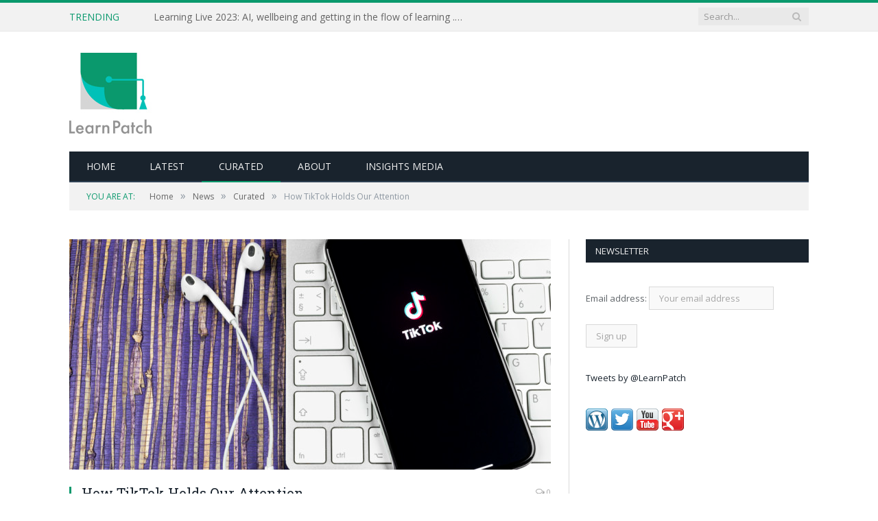

--- FILE ---
content_type: text/html; charset=UTF-8
request_url: https://learnpatch.com/2019/09/how-tiktok-holds-our-attention/
body_size: 10146
content:

<!DOCTYPE html>

<!--[if IE 8]> <html class="ie ie8" lang="en-US"> <![endif]-->
<!--[if IE 9]> <html class="ie ie9" lang="en-US"> <![endif]-->
<!--[if gt IE 9]><!--> <html lang="en-US"> <!--<![endif]-->

<head>


<meta charset="UTF-8" />
<title>  How TikTok Holds Our Attention</title>

 
<meta name="viewport" content="width=device-width, initial-scale=1" />
<link rel="pingback" href="https://learnpatch.com/xmlrpc.php" />
	

	
<meta name='robots' content='max-image-preview:large' />
<link rel='dns-prefetch' href='//www.google.com' />
<link rel='dns-prefetch' href='//fonts.googleapis.com' />
<link rel='dns-prefetch' href='//s.w.org' />
<link rel="alternate" type="application/rss+xml" title="Learnpatch &raquo; Feed" href="https://learnpatch.com/feed/" />
<link rel="alternate" type="application/rss+xml" title="Learnpatch &raquo; Comments Feed" href="https://learnpatch.com/comments/feed/" />
<link rel="alternate" type="application/rss+xml" title="Learnpatch &raquo; How TikTok Holds Our Attention Comments Feed" href="https://learnpatch.com/2019/09/how-tiktok-holds-our-attention/feed/" />
<script type="text/javascript">
window._wpemojiSettings = {"baseUrl":"https:\/\/s.w.org\/images\/core\/emoji\/13.1.0\/72x72\/","ext":".png","svgUrl":"https:\/\/s.w.org\/images\/core\/emoji\/13.1.0\/svg\/","svgExt":".svg","source":{"concatemoji":"https:\/\/learnpatch.com\/wp-includes\/js\/wp-emoji-release.min.js?ver=5.9.12"}};
/*! This file is auto-generated */
!function(e,a,t){var n,r,o,i=a.createElement("canvas"),p=i.getContext&&i.getContext("2d");function s(e,t){var a=String.fromCharCode;p.clearRect(0,0,i.width,i.height),p.fillText(a.apply(this,e),0,0);e=i.toDataURL();return p.clearRect(0,0,i.width,i.height),p.fillText(a.apply(this,t),0,0),e===i.toDataURL()}function c(e){var t=a.createElement("script");t.src=e,t.defer=t.type="text/javascript",a.getElementsByTagName("head")[0].appendChild(t)}for(o=Array("flag","emoji"),t.supports={everything:!0,everythingExceptFlag:!0},r=0;r<o.length;r++)t.supports[o[r]]=function(e){if(!p||!p.fillText)return!1;switch(p.textBaseline="top",p.font="600 32px Arial",e){case"flag":return s([127987,65039,8205,9895,65039],[127987,65039,8203,9895,65039])?!1:!s([55356,56826,55356,56819],[55356,56826,8203,55356,56819])&&!s([55356,57332,56128,56423,56128,56418,56128,56421,56128,56430,56128,56423,56128,56447],[55356,57332,8203,56128,56423,8203,56128,56418,8203,56128,56421,8203,56128,56430,8203,56128,56423,8203,56128,56447]);case"emoji":return!s([10084,65039,8205,55357,56613],[10084,65039,8203,55357,56613])}return!1}(o[r]),t.supports.everything=t.supports.everything&&t.supports[o[r]],"flag"!==o[r]&&(t.supports.everythingExceptFlag=t.supports.everythingExceptFlag&&t.supports[o[r]]);t.supports.everythingExceptFlag=t.supports.everythingExceptFlag&&!t.supports.flag,t.DOMReady=!1,t.readyCallback=function(){t.DOMReady=!0},t.supports.everything||(n=function(){t.readyCallback()},a.addEventListener?(a.addEventListener("DOMContentLoaded",n,!1),e.addEventListener("load",n,!1)):(e.attachEvent("onload",n),a.attachEvent("onreadystatechange",function(){"complete"===a.readyState&&t.readyCallback()})),(n=t.source||{}).concatemoji?c(n.concatemoji):n.wpemoji&&n.twemoji&&(c(n.twemoji),c(n.wpemoji)))}(window,document,window._wpemojiSettings);
</script>
<style type="text/css">
img.wp-smiley,
img.emoji {
	display: inline !important;
	border: none !important;
	box-shadow: none !important;
	height: 1em !important;
	width: 1em !important;
	margin: 0 0.07em !important;
	vertical-align: -0.1em !important;
	background: none !important;
	padding: 0 !important;
}
</style>
	<link rel='stylesheet' id='dashicons-css'  href='https://learnpatch.com/wp-includes/css/dashicons.min.css?ver=5.9.12' type='text/css' media='all' />
<link rel='stylesheet' id='thickbox-css'  href='https://learnpatch.com/wp-includes/js/thickbox/thickbox.css?ver=5.9.12' type='text/css' media='all' />
<link rel='stylesheet' id='formidable-css'  href='https://learnpatch.com/wp-content/plugins/formidable/css/formidableforms.css?ver=551317' type='text/css' media='all' />
<link rel='stylesheet' id='gsc_style-css'  href='https://learnpatch.com/wp-content/plugins/google-custom-search/css/smoothness/jquery-ui.theme.min.css?ver=5.9.12' type='text/css' media='all' />
<link rel='stylesheet' id='gsc_style_search_bar-css'  href='https://www.google.com/cse/style/look/minimalist.css?ver=5.9.12' type='text/css' media='all' />
<link rel='stylesheet' id='gsc_style_search_bar_more-css'  href='https://learnpatch.com/wp-content/plugins/google-custom-search/css/gsc.css?ver=5.9.12' type='text/css' media='all' />
<link rel='stylesheet' id='wp-block-library-css'  href='https://learnpatch.com/wp-includes/css/dist/block-library/style.min.css?ver=5.9.12' type='text/css' media='all' />
<link rel='stylesheet' id='wc-blocks-vendors-style-css'  href='https://learnpatch.com/wp-content/plugins/woocommerce/packages/woocommerce-blocks/build/wc-blocks-vendors-style.css?ver=7.2.2' type='text/css' media='all' />
<link rel='stylesheet' id='wc-blocks-style-css'  href='https://learnpatch.com/wp-content/plugins/woocommerce/packages/woocommerce-blocks/build/wc-blocks-style.css?ver=7.2.2' type='text/css' media='all' />
<style id='global-styles-inline-css' type='text/css'>
body{--wp--preset--color--black: #000000;--wp--preset--color--cyan-bluish-gray: #abb8c3;--wp--preset--color--white: #ffffff;--wp--preset--color--pale-pink: #f78da7;--wp--preset--color--vivid-red: #cf2e2e;--wp--preset--color--luminous-vivid-orange: #ff6900;--wp--preset--color--luminous-vivid-amber: #fcb900;--wp--preset--color--light-green-cyan: #7bdcb5;--wp--preset--color--vivid-green-cyan: #00d084;--wp--preset--color--pale-cyan-blue: #8ed1fc;--wp--preset--color--vivid-cyan-blue: #0693e3;--wp--preset--color--vivid-purple: #9b51e0;--wp--preset--gradient--vivid-cyan-blue-to-vivid-purple: linear-gradient(135deg,rgba(6,147,227,1) 0%,rgb(155,81,224) 100%);--wp--preset--gradient--light-green-cyan-to-vivid-green-cyan: linear-gradient(135deg,rgb(122,220,180) 0%,rgb(0,208,130) 100%);--wp--preset--gradient--luminous-vivid-amber-to-luminous-vivid-orange: linear-gradient(135deg,rgba(252,185,0,1) 0%,rgba(255,105,0,1) 100%);--wp--preset--gradient--luminous-vivid-orange-to-vivid-red: linear-gradient(135deg,rgba(255,105,0,1) 0%,rgb(207,46,46) 100%);--wp--preset--gradient--very-light-gray-to-cyan-bluish-gray: linear-gradient(135deg,rgb(238,238,238) 0%,rgb(169,184,195) 100%);--wp--preset--gradient--cool-to-warm-spectrum: linear-gradient(135deg,rgb(74,234,220) 0%,rgb(151,120,209) 20%,rgb(207,42,186) 40%,rgb(238,44,130) 60%,rgb(251,105,98) 80%,rgb(254,248,76) 100%);--wp--preset--gradient--blush-light-purple: linear-gradient(135deg,rgb(255,206,236) 0%,rgb(152,150,240) 100%);--wp--preset--gradient--blush-bordeaux: linear-gradient(135deg,rgb(254,205,165) 0%,rgb(254,45,45) 50%,rgb(107,0,62) 100%);--wp--preset--gradient--luminous-dusk: linear-gradient(135deg,rgb(255,203,112) 0%,rgb(199,81,192) 50%,rgb(65,88,208) 100%);--wp--preset--gradient--pale-ocean: linear-gradient(135deg,rgb(255,245,203) 0%,rgb(182,227,212) 50%,rgb(51,167,181) 100%);--wp--preset--gradient--electric-grass: linear-gradient(135deg,rgb(202,248,128) 0%,rgb(113,206,126) 100%);--wp--preset--gradient--midnight: linear-gradient(135deg,rgb(2,3,129) 0%,rgb(40,116,252) 100%);--wp--preset--duotone--dark-grayscale: url('#wp-duotone-dark-grayscale');--wp--preset--duotone--grayscale: url('#wp-duotone-grayscale');--wp--preset--duotone--purple-yellow: url('#wp-duotone-purple-yellow');--wp--preset--duotone--blue-red: url('#wp-duotone-blue-red');--wp--preset--duotone--midnight: url('#wp-duotone-midnight');--wp--preset--duotone--magenta-yellow: url('#wp-duotone-magenta-yellow');--wp--preset--duotone--purple-green: url('#wp-duotone-purple-green');--wp--preset--duotone--blue-orange: url('#wp-duotone-blue-orange');--wp--preset--font-size--small: 13px;--wp--preset--font-size--medium: 20px;--wp--preset--font-size--large: 36px;--wp--preset--font-size--x-large: 42px;}.has-black-color{color: var(--wp--preset--color--black) !important;}.has-cyan-bluish-gray-color{color: var(--wp--preset--color--cyan-bluish-gray) !important;}.has-white-color{color: var(--wp--preset--color--white) !important;}.has-pale-pink-color{color: var(--wp--preset--color--pale-pink) !important;}.has-vivid-red-color{color: var(--wp--preset--color--vivid-red) !important;}.has-luminous-vivid-orange-color{color: var(--wp--preset--color--luminous-vivid-orange) !important;}.has-luminous-vivid-amber-color{color: var(--wp--preset--color--luminous-vivid-amber) !important;}.has-light-green-cyan-color{color: var(--wp--preset--color--light-green-cyan) !important;}.has-vivid-green-cyan-color{color: var(--wp--preset--color--vivid-green-cyan) !important;}.has-pale-cyan-blue-color{color: var(--wp--preset--color--pale-cyan-blue) !important;}.has-vivid-cyan-blue-color{color: var(--wp--preset--color--vivid-cyan-blue) !important;}.has-vivid-purple-color{color: var(--wp--preset--color--vivid-purple) !important;}.has-black-background-color{background-color: var(--wp--preset--color--black) !important;}.has-cyan-bluish-gray-background-color{background-color: var(--wp--preset--color--cyan-bluish-gray) !important;}.has-white-background-color{background-color: var(--wp--preset--color--white) !important;}.has-pale-pink-background-color{background-color: var(--wp--preset--color--pale-pink) !important;}.has-vivid-red-background-color{background-color: var(--wp--preset--color--vivid-red) !important;}.has-luminous-vivid-orange-background-color{background-color: var(--wp--preset--color--luminous-vivid-orange) !important;}.has-luminous-vivid-amber-background-color{background-color: var(--wp--preset--color--luminous-vivid-amber) !important;}.has-light-green-cyan-background-color{background-color: var(--wp--preset--color--light-green-cyan) !important;}.has-vivid-green-cyan-background-color{background-color: var(--wp--preset--color--vivid-green-cyan) !important;}.has-pale-cyan-blue-background-color{background-color: var(--wp--preset--color--pale-cyan-blue) !important;}.has-vivid-cyan-blue-background-color{background-color: var(--wp--preset--color--vivid-cyan-blue) !important;}.has-vivid-purple-background-color{background-color: var(--wp--preset--color--vivid-purple) !important;}.has-black-border-color{border-color: var(--wp--preset--color--black) !important;}.has-cyan-bluish-gray-border-color{border-color: var(--wp--preset--color--cyan-bluish-gray) !important;}.has-white-border-color{border-color: var(--wp--preset--color--white) !important;}.has-pale-pink-border-color{border-color: var(--wp--preset--color--pale-pink) !important;}.has-vivid-red-border-color{border-color: var(--wp--preset--color--vivid-red) !important;}.has-luminous-vivid-orange-border-color{border-color: var(--wp--preset--color--luminous-vivid-orange) !important;}.has-luminous-vivid-amber-border-color{border-color: var(--wp--preset--color--luminous-vivid-amber) !important;}.has-light-green-cyan-border-color{border-color: var(--wp--preset--color--light-green-cyan) !important;}.has-vivid-green-cyan-border-color{border-color: var(--wp--preset--color--vivid-green-cyan) !important;}.has-pale-cyan-blue-border-color{border-color: var(--wp--preset--color--pale-cyan-blue) !important;}.has-vivid-cyan-blue-border-color{border-color: var(--wp--preset--color--vivid-cyan-blue) !important;}.has-vivid-purple-border-color{border-color: var(--wp--preset--color--vivid-purple) !important;}.has-vivid-cyan-blue-to-vivid-purple-gradient-background{background: var(--wp--preset--gradient--vivid-cyan-blue-to-vivid-purple) !important;}.has-light-green-cyan-to-vivid-green-cyan-gradient-background{background: var(--wp--preset--gradient--light-green-cyan-to-vivid-green-cyan) !important;}.has-luminous-vivid-amber-to-luminous-vivid-orange-gradient-background{background: var(--wp--preset--gradient--luminous-vivid-amber-to-luminous-vivid-orange) !important;}.has-luminous-vivid-orange-to-vivid-red-gradient-background{background: var(--wp--preset--gradient--luminous-vivid-orange-to-vivid-red) !important;}.has-very-light-gray-to-cyan-bluish-gray-gradient-background{background: var(--wp--preset--gradient--very-light-gray-to-cyan-bluish-gray) !important;}.has-cool-to-warm-spectrum-gradient-background{background: var(--wp--preset--gradient--cool-to-warm-spectrum) !important;}.has-blush-light-purple-gradient-background{background: var(--wp--preset--gradient--blush-light-purple) !important;}.has-blush-bordeaux-gradient-background{background: var(--wp--preset--gradient--blush-bordeaux) !important;}.has-luminous-dusk-gradient-background{background: var(--wp--preset--gradient--luminous-dusk) !important;}.has-pale-ocean-gradient-background{background: var(--wp--preset--gradient--pale-ocean) !important;}.has-electric-grass-gradient-background{background: var(--wp--preset--gradient--electric-grass) !important;}.has-midnight-gradient-background{background: var(--wp--preset--gradient--midnight) !important;}.has-small-font-size{font-size: var(--wp--preset--font-size--small) !important;}.has-medium-font-size{font-size: var(--wp--preset--font-size--medium) !important;}.has-large-font-size{font-size: var(--wp--preset--font-size--large) !important;}.has-x-large-font-size{font-size: var(--wp--preset--font-size--x-large) !important;}
</style>
<link rel='stylesheet' id='contact-form-7-css'  href='https://learnpatch.com/wp-content/plugins/contact-form-7/includes/css/styles.css?ver=5.5.6' type='text/css' media='all' />
<link rel='stylesheet' id='pmpro_frontend-css'  href='https://learnpatch.com/wp-content/plugins/paid-memberships-pro/css/frontend.css?ver=2.7.5' type='text/css' media='screen' />
<link rel='stylesheet' id='pmpro_print-css'  href='https://learnpatch.com/wp-content/plugins/paid-memberships-pro/css/print.css?ver=2.7.5' type='text/css' media='print' />
<link rel='stylesheet' id='rs-plugin-settings-css'  href='https://learnpatch.com/wp-content/plugins/revslider/public/assets/css/settings.css?ver=5.1.5' type='text/css' media='all' />
<style id='rs-plugin-settings-inline-css' type='text/css'>
#rs-demo-id {}
</style>
<link rel='stylesheet' id='super-rss-reader-css'  href='https://learnpatch.com/wp-content/plugins/super-rss-reader/public/css/style.min.css?ver=4.5' type='text/css' media='all' />
<link rel='stylesheet' id='woocommerce-layout-css'  href='https://learnpatch.com/wp-content/plugins/woocommerce/assets/css/woocommerce-layout.css?ver=6.4.1' type='text/css' media='all' />
<link rel='stylesheet' id='woocommerce-smallscreen-css'  href='https://learnpatch.com/wp-content/plugins/woocommerce/assets/css/woocommerce-smallscreen.css?ver=6.4.1' type='text/css' media='only screen and (max-width: 799px)' />
<link rel='stylesheet' id='woocommerce-general-css'  href='https://learnpatch.com/wp-content/plugins/woocommerce/assets/css/woocommerce.css?ver=6.4.1' type='text/css' media='all' />
<style id='woocommerce-inline-inline-css' type='text/css'>
.woocommerce form .form-row .required { visibility: visible; }
</style>
<link rel='stylesheet' id='wp-job-manager-job-listings-css'  href='https://learnpatch.com/wp-content/plugins/wp-job-manager/assets/dist/css/job-listings.css?ver=d866e43503c5e047c6b0be0a9557cf8e' type='text/css' media='all' />
<link rel='stylesheet' id='wc-paid-listings-packages-css'  href='https://learnpatch.com/wp-content/plugins/wp-job-manager-wc-paid-listings/assets/css/packages.css?ver=5.9.12' type='text/css' media='all' />
<link rel='stylesheet' id='smartmag-fonts-css'  href='https://fonts.googleapis.com/css?family=Open+Sans:400,400Italic,600,700|Roboto+Slab|Merriweather:300italic&#038;subset' type='text/css' media='all' />
<link rel='stylesheet' id='smartmag-core-css'  href='https://learnpatch.com/wp-content/themes/learnpatch/style.css?ver=2.6.2' type='text/css' media='all' />
<link rel='stylesheet' id='smartmag-responsive-css'  href='https://learnpatch.com/wp-content/themes/smart-mag/css/responsive.css?ver=2.6.2' type='text/css' media='all' />
<link rel='stylesheet' id='pretty-photo-css'  href='https://learnpatch.com/wp-content/themes/smart-mag/css/prettyPhoto.css?ver=2.6.2' type='text/css' media='all' />
<link rel='stylesheet' id='smartmag-font-awesome-css'  href='https://learnpatch.com/wp-content/themes/smart-mag/css/fontawesome/css/font-awesome.min.css?ver=2.6.2' type='text/css' media='all' />
<link rel='stylesheet' id='smartmag-woocommerce-css'  href='https://learnpatch.com/wp-content/themes/smart-mag/css/woocommerce.css?ver=5.9.12' type='text/css' media='all' />
<link rel='stylesheet' id='custom-css-css'  href='https://learnpatch.com/?__custom_css=1&#038;ver=5.9.12' type='text/css' media='all' />
<link rel='stylesheet' id='woocommerce-css'  href='https://learnpatch.com/wp-content/themes/learnpatch/css/woocommerce.css?ver=5.9.12' type='text/css' media='all' />
<script type='text/javascript' src='https://learnpatch.com/wp-includes/js/jquery/jquery.min.js?ver=3.6.0' id='jquery-core-js'></script>
<script type='text/javascript' src='https://learnpatch.com/wp-includes/js/jquery/jquery-migrate.min.js?ver=3.3.2' id='jquery-migrate-js'></script>
<script type='text/javascript' src='https://learnpatch.com/wp-content/plugins/google-custom-search/js/gsc.js?ver=5.9.12' id='gsc_dialog-js'></script>
<script type='text/javascript' src='https://www.google.com/jsapi?ver=5.9.12' id='gsc_jsapi-js'></script>
<script type='text/javascript' src='https://learnpatch.com/wp-content/plugins/revslider/public/assets/js/jquery.themepunch.tools.min.js?ver=5.1.5' id='tp-tools-js'></script>
<script type='text/javascript' src='https://learnpatch.com/wp-content/plugins/revslider/public/assets/js/jquery.themepunch.revolution.min.js?ver=5.1.5' id='revmin-js'></script>
<script type='text/javascript' src='https://learnpatch.com/wp-content/plugins/super-rss-reader/public/js/jquery.easy-ticker.min.js?ver=4.5' id='jquery-easy-ticker-js'></script>
<script type='text/javascript' src='https://learnpatch.com/wp-content/plugins/super-rss-reader/public/js/script.min.js?ver=4.5' id='super-rss-reader-js'></script>
<script type='text/javascript' src='https://learnpatch.com/wp-content/themes/smart-mag/js/jquery.prettyPhoto.js?ver=5.9.12' id='pretty-photo-smartmag-js'></script>
<link rel="https://api.w.org/" href="https://learnpatch.com/wp-json/" /><link rel="alternate" type="application/json" href="https://learnpatch.com/wp-json/wp/v2/posts/12148" /><link rel="EditURI" type="application/rsd+xml" title="RSD" href="https://learnpatch.com/xmlrpc.php?rsd" />
<link rel="wlwmanifest" type="application/wlwmanifest+xml" href="https://learnpatch.com/wp-includes/wlwmanifest.xml" /> 
<meta name="generator" content="WordPress 5.9.12" />
<meta name="generator" content="WooCommerce 6.4.1" />
<link rel="canonical" href="https://learnpatch.com/2019/09/how-tiktok-holds-our-attention/" />
<link rel='shortlink' href='https://learnpatch.com/?p=12148' />
<link rel="alternate" type="application/json+oembed" href="https://learnpatch.com/wp-json/oembed/1.0/embed?url=https%3A%2F%2Flearnpatch.com%2F2019%2F09%2Fhow-tiktok-holds-our-attention%2F" />
<link rel="alternate" type="text/xml+oembed" href="https://learnpatch.com/wp-json/oembed/1.0/embed?url=https%3A%2F%2Flearnpatch.com%2F2019%2F09%2Fhow-tiktok-holds-our-attention%2F&#038;format=xml" />
<style type="text/css">
ul.scfw_16px li, ul.scfw_24px li, ul.scfw_32px li, ul.scfw_16px li a, ul.scfw_24px li a, ul.scfw_32px li a {
	display:inline !important;
	float:none !important;
	border:0 !important;
	background:transparent none !important;
	margin:0 !important;
	padding:0 !important;
}
ul.scfw_16px li {
	margin:0 2px 0 0 !important;
}
ul.scfw_24px li {
	margin:0 3px 0 0 !important;
}
ul.scfw_32px li {
	margin:0 5px 0 0 !important;
}
ul.scfw_text_img li:before, ul.scfw_16px li:before, ul.scfw_24px li:before, ul.scfw_32px li:before {
	content:none !important;
}
.scfw img {
	float:none !important;
}
</style>	
		<noscript><style>.woocommerce-product-gallery{ opacity: 1 !important; }</style></noscript>
	<meta name="generator" content="Powered by Slider Revolution 5.1.5 - responsive, Mobile-Friendly Slider Plugin for WordPress with comfortable drag and drop interface." />
	
<!--[if lt IE 9]>
<script src="https://learnpatch.com/wp-content/themes/smart-mag/js/html5.js" type="text/javascript"></script>
<![endif]-->

</head>


<body class="post-template-default single single-post postid-12148 single-format-standard theme-smart-mag page-builder pmpro-body-has-access woocommerce-no-js learnpatch right-sidebar full has-nav-dark">

<div class="main-wrap">

	
	
	<div class="top-bar">

		<div class="wrap">
			<section class="top-bar-content cf">
			
								<div class="trending-ticker">
					<span class="heading">Trending</span>

					<ul>
												
												
							<li><a href="https://learnpatch.com/2023/09/learning-live-2023-ai-wellbeing-and-getting-in-the-flow-of-learning/" title="Learning Live 2023: AI, wellbeing and getting in the flow of learning . . .">Learning Live 2023: AI, wellbeing and getting in the flow of learning . . .</a></li>
						
												
							<li><a href="https://learnpatch.com/2023/10/lds-wicked-problem-and-how-ai-can-help/" title="L&#038;D&#8217;s wicked problem and how AI can help">L&#038;D&#8217;s wicked problem and how AI can help</a></li>
						
												
							<li><a href="https://learnpatch.com/2021/04/bothand-leadership/" title="“Both/And” Leadership">“Both/And” Leadership</a></li>
						
												
							<li><a href="https://learnpatch.com/2021/04/five-of-the-best-workplace-learning-theories/" title="Five of the best workplace learning theories">Five of the best workplace learning theories</a></li>
						
												
							<li><a href="https://learnpatch.com/2021/04/the-principles-of-learning-design/" title="The principles of Learning Design">The principles of Learning Design</a></li>
						
												
							<li><a href="https://learnpatch.com/2021/04/how-has-covid-19-impacted-ld/" title="How has Covid-19 Impacted L&#038;D?">How has Covid-19 Impacted L&#038;D?</a></li>
						
												
							<li><a href="https://learnpatch.com/2021/04/third-of-workers-lack-confidence-in-their-ability-to-seek-new-careers-report-finds/" title="Third of workers lack confidence in their ability to seek new careers, report finds">Third of workers lack confidence in their ability to seek new careers, report finds</a></li>
						
												
							<li><a href="https://learnpatch.com/2021/04/using-the-power-of-diverse-thinking-to-improve-your-meetings/" title="Using the Power of Diverse Thinking to Improve Your Meetings">Using the Power of Diverse Thinking to Improve Your Meetings</a></li>
						
												
											</ul>
				</div>
				
									
					
		<div class="search">
			<form role="search" action="https://learnpatch.com/" method="get">
				<input type="text" name="s" class="query live-search-query" value="" placeholder="Search..."/>
				<button class="search-button" type="submit"><i class="fa fa-search"></i></button>
			</form>
		</div> <!-- .search -->					
				
								
			</section>
		</div>
		
	</div>
	
	<div id="main-head" class="main-head">
		
		<div class="wrap">
			
			
			<header class="default">
			
				<div class="title">
							<a href="https://learnpatch.com/" title="Learnpatch" rel="home" class">
		
														
								
				<img src="https://learnpatch.com/wp-content/uploads/2017/09/learnpatch.jpg" class="logo-image" alt="Learnpatch"  />
					 
						
		</a>				</div>
				
									
					<div class="right">
										</div>
					
								
			</header>
				
							
				
<div class="navigation-wrap cf">

	<nav class="navigation cf nav-dark">
	
		<div class>
		
			<div class="mobile" data-type="classic" data-search="1">
				<a href="#" class="selected">
					<span class="text">Navigate</span><span class="current"></span> <i class="hamburger fa fa-bars"></i>
				</a>
			</div>
			<div class="menu-main-menu-container"><ul id="menu-main-menu" class="menu"><li id="menu-item-26" class="menu-item menu-item-type-custom menu-item-object-custom menu-item-26"><a href="/">Home</a></li>
<li id="menu-item-474" class="menu-item menu-item-type-taxonomy menu-item-object-category menu-cat-561 menu-item-474"><a href="https://learnpatch.com/category/news/latest/">Latest</a></li>
<li id="menu-item-377" class="menu-item menu-item-type-taxonomy menu-item-object-category current-post-ancestor current-menu-parent current-post-parent menu-cat-448 menu-item-377"><a href="https://learnpatch.com/category/news/curated/">Curated</a></li>
<li id="menu-item-50" class="menu-item menu-item-type-post_type menu-item-object-page menu-item-50"><a href="https://learnpatch.com/about/">About</a></li>
<li id="menu-item-12759" class="red-menu menu-item menu-item-type-custom menu-item-object-custom menu-item-12759"><a href="https://insightsmedia.co.uk/">Insights Media</a></li>
</ul></div>			
						
				<div class="mobile-menu-container"><ul id="menu-main-menu-1" class="menu mobile-menu"><li class="menu-item menu-item-type-custom menu-item-object-custom menu-item-26"><a href="/">Home</a></li>
<li class="menu-item menu-item-type-taxonomy menu-item-object-category menu-cat-561 menu-item-474"><a href="https://learnpatch.com/category/news/latest/">Latest</a></li>
<li class="menu-item menu-item-type-taxonomy menu-item-object-category current-post-ancestor current-menu-parent current-post-parent menu-cat-448 menu-item-377"><a href="https://learnpatch.com/category/news/curated/">Curated</a></li>
<li class="menu-item menu-item-type-post_type menu-item-object-page menu-item-50"><a href="https://learnpatch.com/about/">About</a></li>
<li class="red-menu menu-item menu-item-type-custom menu-item-object-custom menu-item-12759"><a href="https://insightsmedia.co.uk/">Insights Media</a></li>
</ul></div>			
				
		</div>
		
	</nav>

		
</div>				
							
		</div>
		
				
	</div>	
	<div class="breadcrumbs-wrap">
		
		<div class="wrap">
		<div class="breadcrumbs"><span class="location">You are at:</span><span itemscope itemtype="http://data-vocabulary.org/Breadcrumb"><a itemprop="url" href="https://learnpatch.com/"><span itemprop="title">Home</span></a></span><span class="delim">&raquo;</span><span itemscope itemtype="http://data-vocabulary.org/Breadcrumb"><a itemprop="url"  href="https://learnpatch.com/category/news/"><span itemprop="title">News</span></a></span><span class="delim">&raquo;</span><span itemscope itemtype="http://data-vocabulary.org/Breadcrumb"><a itemprop="url"  href="https://learnpatch.com/category/news/curated/"><span itemprop="title">Curated</span></a></span><span class="delim">&raquo;</span><span class="current">How TikTok Holds Our Attention</span></div>		</div>
		
	</div>


<div class="main wrap cf">

		
	<div class="row">
	
		<div class="col-8 main-content">
		
				
				
<article id="post-12148" class="post-12148 post type-post status-publish format-standard has-post-thumbnail category-curated tag-attention tag-innovation tag-tiktok pmpro-has-access" itemscope itemtype="http://schema.org/Article">
	
	<header class="post-header cf">
	
			

			<div class="featured">
						
							
				<a href="https://learnpatch.com/wp-content/uploads/2019/09/Depositphotos_244038826_s-2019.jpg" title="How TikTok Holds Our Attention" itemprop="image">
				
								
										
						<img width="702" height="336" src="https://learnpatch.com/wp-content/uploads/2019/09/Depositphotos_244038826_s-2019-702x336.jpg" class="attachment-main-slider size-main-slider wp-post-image" alt="tikTok on a mobile phone" title="How TikTok Holds Our Attention" />					
										
												
				</a>
								
								
					</div>
		
		
				<div class="heading cf">
			
			<h1 class="post-title item fn" itemprop="name headline">
									            <a href="https://www.newyorker.com/magazine/2019/09/30/how-tiktok-holds-our-attention" title="How TikTok Holds Our Attention" rel="bookmark" target="_blank">
					How TikTok Holds Our Attention</a>
            
						</h1>

			<a href="https://learnpatch.com/2019/09/how-tiktok-holds-our-attention/#respond" class="comments"><i class="fa fa-comments-o"></i> 0</a>
            			
                
		</div>
<div class="time"><i class="fa fa-clock-o"></i>10 minutes</div><div class="post-type"></div>		<div class="post-meta cf">
			<span class="posted-by">By 
				<span class="reviewer" itemprop="author"><a href="https://learnpatch.com/author/martinc/" title="Posts by Martinc" rel="author">Martinc</a></span>
			</span>
			
			<span class="posted-on">on				<span class="dtreviewed">
					<time class="value-title" datetime="2019-09-27T13:16:13+00:00" title="2019-09-27" itemprop="datePublished">September 27, 2019</time>
				</span>
			</span>
			 
					
																
			<span class="cats"><a href="https://learnpatch.com/category/news/curated/" rel="category tag">Curated</a></span>
				
		</div>		
			
	</header><!-- .post-header -->

	

	<div class="post-container cf">
	
		<div class="post-content-right">
			<div class="post-content description " itemprop="articleBody">
	
					
				
		                        <a href="https://www.newyorker.com/magazine/2019/09/30/how-tiktok-holds-our-attention" target="_blank"><img src="http://www.google.com/s2/favicons?domain=https://www.newyorker.com/" /> <strong>The New Yorker</strong></a>
                        <div class="curated-post">
                        <p>Marcella is eighteen and lives in a Texas suburb so quiet that it sometimes seems like a ghost town. She downloaded TikTok last fall, after seeing TikTok videos that had been posted on YouTube and Instagram. They were strange and hilarious and reminded her of Vine, the discontinued platform that teen-agers once used for uploading anarchic six-second videos that played on a loop. She opened TikTok, and it began showing her an endless scroll of videos, most of them fifteen seconds or less. She watched the ones she liked a few times before moving on, and double-tapped her favorites, to “like” them. TikTok was learning what she wanted. It showed her more absurd comic sketches and supercuts of people painting murals, and fewer videos in which girls made fun of other girls for their looks.</p>
            </div>
            <a href="https://www.newyorker.com/magazine/2019/09/30/how-tiktok-holds-our-attention" class="button curated-btn" target="_blank">READ ARTICLE</a>
            
		
				
				
			</div><!-- .post-content -->
		</div>
		
	</div>
	
	
	
	
	<div class="post-share">
		<span class="text">Share.</span>
		
		<span class="share-links">

			<a href="http://twitter.com/home?status=https%3A%2F%2Flearnpatch.com%2F2019%2F09%2Fhow-tiktok-holds-our-attention%2F" class="fa fa-twitter" title="Tweet It">
				<span class="visuallyhidden">Twitter</span></a>
				
			<a href="http://www.facebook.com/sharer.php?u=https%3A%2F%2Flearnpatch.com%2F2019%2F09%2Fhow-tiktok-holds-our-attention%2F" class="fa fa-facebook" title="Share on Facebook">
				<span class="visuallyhidden">Facebook</span></a>
				
			<a href="http://plus.google.com/share?url=https%3A%2F%2Flearnpatch.com%2F2019%2F09%2Fhow-tiktok-holds-our-attention%2F" class="fa fa-google-plus" title="Share on Google+">
				<span class="visuallyhidden">Google+</span></a>
				
			<a href="http://pinterest.com/pin/create/button/?url=https%3A%2F%2Flearnpatch.com%2F2019%2F09%2Fhow-tiktok-holds-our-attention%2F&amp;media=https%3A%2F%2Flearnpatch.com%2Fwp-content%2Fuploads%2F2019%2F09%2FDepositphotos_244038826_s-2019.jpg" class="fa fa-pinterest"
				title="Share on Pinterest">
				<span class="visuallyhidden">Pinterest</span></a>
				
			<a href="http://www.linkedin.com/shareArticle?mini=true&amp;url=https%3A%2F%2Flearnpatch.com%2F2019%2F09%2Fhow-tiktok-holds-our-attention%2F" class="fa fa-linkedin" title="Share on LinkedIn">
				<span class="visuallyhidden">LinkedIn</span></a>
				
			<a href="http://www.tumblr.com/share/link?url=https%3A%2F%2Flearnpatch.com%2F2019%2F09%2Fhow-tiktok-holds-our-attention%2F&amp;name=How+TikTok+Holds+Our+Attention" class="fa fa-tumblr"
				title="Share on Tumblr">
				<span class="visuallyhidden">Tumblr</span></a>
				
			<a href="mailto:?subject=How%20TikTok%20Holds%20Our%20Attention&amp;body=https%3A%2F%2Flearnpatch.com%2F2019%2F09%2Fhow-tiktok-holds-our-attention%2F" class="fa fa-envelope-o"
				title="Share via Email">
				<span class="visuallyhidden">Email</span></a>
			
		</span>
	</div>
	
		
</article>




		<h3 class="section-head">About Author</h3>

				<section class="author-info">
		
			<img alt='' src='https://secure.gravatar.com/avatar/a9e7e8a0becc63c2ead965feebc82186?s=100&#038;d=mm&#038;r=g' srcset='https://secure.gravatar.com/avatar/a9e7e8a0becc63c2ead965feebc82186?s=200&#038;d=mm&#038;r=g 2x' class='avatar avatar-100 photo' height='100' width='100' loading='lazy'/>			
			<div class="description">
				<a href="https://learnpatch.com/author/martinc/" title="Posts by Martinc" rel="author">Martinc</a>				
				<ul class="social-icons">
								</ul>
				
				<p class="bio"></p>
			</div>
			
		</section>

	
	<section class="related-posts">
		<h3 class="section-head">Related Posts</h3> 
		<ul class="highlights-box three-col related-posts">
		
				
			<li class="highlights column one-third">
				
				<article>
						
					<a href="https://learnpatch.com/2021/04/bothand-leadership/" title="“Both/And” Leadership" class="image-link">
						<img width="214" height="140" src="https://learnpatch.com/wp-content/uploads/2021/04/Depositphotos_14536949_s-2019-214x140.jpg" class="image wp-post-image" alt="surrealistic picture of an apple reflecting in the mirror" loading="lazy" title="“Both/And” Leadership" srcset="https://learnpatch.com/wp-content/uploads/2021/04/Depositphotos_14536949_s-2019-214x140.jpg 214w, https://learnpatch.com/wp-content/uploads/2021/04/Depositphotos_14536949_s-2019-214x140@2x.jpg 428w" sizes="(max-width: 214px) 100vw, 214px" />	
											</a>
					
								<div class="cf listing-meta meta above">
					
				<time datetime="2021-04-16T16:10:05+00:00" itemprop="datePublished" class="meta-item">April 16, 2021</time><span class="meta-item comments"><a href="https://learnpatch.com/2021/04/bothand-leadership/#respond"><i class="fa fa-comments-o"></i> 0</a></span>					
			</div>
		<div class="time"><i class="fa fa-clock-o"></i>5 minutes</div><div class="post-type"></div>					
					<h2><a href="https://learnpatch.com/2021/04/bothand-leadership/" title="“Both/And” Leadership">“Both/And” Leadership</a></h2>
					
										
				</article>
			</li>
			
				
			<li class="highlights column one-third">
				
				<article>
						
					<a href="https://learnpatch.com/2021/04/five-of-the-best-workplace-learning-theories/" title="Five of the best workplace learning theories" class="image-link">
						<img width="214" height="140" src="https://learnpatch.com/wp-content/uploads/2021/04/Depositphotos_381591584_s-2019-214x140.jpg" class="image wp-post-image" alt="The number 5" loading="lazy" title="Five of the best workplace learning theories" srcset="https://learnpatch.com/wp-content/uploads/2021/04/Depositphotos_381591584_s-2019-214x140.jpg 214w, https://learnpatch.com/wp-content/uploads/2021/04/Depositphotos_381591584_s-2019-214x140@2x.jpg 428w" sizes="(max-width: 214px) 100vw, 214px" />	
											</a>
					
								<div class="cf listing-meta meta above">
					
				<time datetime="2021-04-09T11:20:20+00:00" itemprop="datePublished" class="meta-item">April 9, 2021</time><span class="meta-item comments"><a href="https://learnpatch.com/2021/04/five-of-the-best-workplace-learning-theories/#respond"><i class="fa fa-comments-o"></i> 0</a></span>					
			</div>
		<div class="time"><i class="fa fa-clock-o"></i>4 minutes</div><div class="post-type"></div>					
					<h2><a href="https://learnpatch.com/2021/04/five-of-the-best-workplace-learning-theories/" title="Five of the best workplace learning theories">Five of the best workplace learning theories</a></h2>
					
										
				</article>
			</li>
			
				
			<li class="highlights column one-third">
				
				<article>
						
					<a href="https://learnpatch.com/2021/04/the-principles-of-learning-design/" title="The principles of Learning Design" class="image-link">
						<img width="214" height="140" src="https://learnpatch.com/wp-content/uploads/2021/04/Depositphotos_84029530_s-2019-214x140.jpg" class="image wp-post-image" alt="" loading="lazy" title="The principles of Learning Design" srcset="https://learnpatch.com/wp-content/uploads/2021/04/Depositphotos_84029530_s-2019-214x140.jpg 214w, https://learnpatch.com/wp-content/uploads/2021/04/Depositphotos_84029530_s-2019-214x140@2x.jpg 428w" sizes="(max-width: 214px) 100vw, 214px" />	
											</a>
					
								<div class="cf listing-meta meta above">
					
				<time datetime="2021-04-09T11:17:25+00:00" itemprop="datePublished" class="meta-item">April 9, 2021</time><span class="meta-item comments"><a href="https://learnpatch.com/2021/04/the-principles-of-learning-design/#respond"><i class="fa fa-comments-o"></i> 0</a></span>					
			</div>
		<div class="time"><i class="fa fa-clock-o"></i>2 minutes</div><div class="post-type"></div>					
					<h2><a href="https://learnpatch.com/2021/04/the-principles-of-learning-design/" title="The principles of Learning Design">The principles of Learning Design</a></h2>
					
										
				</article>
			</li>
			
				</ul>
	</section>

	
				<div class="comments">
				
	
	<div id="comments">

		
	
		<div id="respond" class="comment-respond">
		<h3 id="reply-title" class="comment-reply-title"><span class="section-head">Leave A Reply</span> <small><a rel="nofollow" id="cancel-comment-reply-link" href="/2019/09/how-tiktok-holds-our-attention/#respond" style="display:none;">Cancel Reply</a></small></h3><form action="https://learnpatch.com/wp-comments-post.php" method="post" id="commentform" class="comment-form" novalidate>
			<p>
				<textarea name="comment" id="comment" cols="45" rows="8" aria-required="true" placeholder="Your Comment"></textarea>
			</p>
				<p>
					<input name="author" id="author" type="text" size="30" aria-required="true" placeholder="Your Name" value="" />
				</p>

				<p>
					<input name="email" id="email" type="text" size="30" aria-required="true" placeholder="Your Email" value="" />
				</p>
			

				<p>
					<input name="url" id="url" type="text" size="30" placeholder="Your Website" value="" />
				</p>
			
<p class="comment-form-cookies-consent"><input id="wp-comment-cookies-consent" name="wp-comment-cookies-consent" type="checkbox" value="yes" /> <label for="wp-comment-cookies-consent">Save my name, email, and website in this browser for the next time I comment.</label></p>
<p class="form-submit"><input name="submit" type="submit" id="comment-submit" class="submit" value="Post Comment" /> <input type='hidden' name='comment_post_ID' value='12148' id='comment_post_ID' />
<input type='hidden' name='comment_parent' id='comment_parent' value='0' />
</p><p style="display: none !important;"><label>&#916;<textarea name="ak_hp_textarea" cols="45" rows="8" maxlength="100"></textarea></label><input type="hidden" id="ak_js_1" name="ak_js" value="206"/><script>document.getElementById( "ak_js_1" ).setAttribute( "value", ( new Date() ).getTime() );</script></p></form>	</div><!-- #respond -->
	
	</div><!-- #comments -->
				</div>
	
				
		</div>
		
		
			
		
		
		<aside class="col-4 sidebar">
		
					<div class="">
			
				<ul>
				
				<li id="mc4wp_form_widget-2" class="widget widget_mc4wp_form_widget"><h3 class="widgettitle">Newsletter</h3><script>(function() {
	window.mc4wp = window.mc4wp || {
		listeners: [],
		forms: {
			on: function(evt, cb) {
				window.mc4wp.listeners.push(
					{
						event   : evt,
						callback: cb
					}
				);
			}
		}
	}
})();
</script><!-- Mailchimp for WordPress v4.8.7 - https://wordpress.org/plugins/mailchimp-for-wp/ --><form id="mc4wp-form-1" class="mc4wp-form mc4wp-form-9381" method="post" data-id="9381" data-name="Tech News" ><div class="mc4wp-form-fields"><p>
	<label for="mc4wp_email">Email address: </label>
	<input type="email" id="mc4wp_email" name="EMAIL" required placeholder="Your email address" />
</p>

<p>
	<input type="submit" value="Sign up" />
</p></div><label style="display: none !important;">Leave this field empty if you're human: <input type="text" name="_mc4wp_honeypot" value="" tabindex="-1" autocomplete="off" /></label><input type="hidden" name="_mc4wp_timestamp" value="1766876107" /><input type="hidden" name="_mc4wp_form_id" value="9381" /><input type="hidden" name="_mc4wp_form_element_id" value="mc4wp-form-1" /><div class="mc4wp-response"></div></form><!-- / Mailchimp for WordPress Plugin --></li>
<li id="text-2" class="widget widget_text">			<div class="textwidget"><a class="twitter-timeline"  href="https://twitter.com/LearnPatch"  data-widget-id="382851023401803777">Tweets by @LearnPatch</a>
<script>!function(d,s,id){var js,fjs=d.getElementsByTagName(s)[0],p=/^http:/.test(d.location)?'http':'https';if(!d.getElementById(id)){js=d.createElement(s);js.id=id;js.src=p+"://platform.twitter.com/widgets.js";fjs.parentNode.insertBefore(js,fjs);}}(document,"script","twitter-wjs");</script>
</div>
		</li>
<li id="scfw-2" class="widget scfw"><ul class="scfw_32px" style="list-style:none;margin:0;padding:0;"><li><a href="https://learnpatch.com/subscribe-to-our-mailing-list/" title="WordPress.com Blog"><img src="https://learnpatch.com/wp-content/plugins/subscribe-connect-follow-widget/images/32px/wordpress-blue.png" alt="WordPress.com Blog" height="32px" width="32px" /></a></li><li><a href="https://twitter.com/LearnPatch" title="Follow LearnPatch on Twitter"><img src="https://learnpatch.com/wp-content/plugins/subscribe-connect-follow-widget/images/32px/twitter.png" alt="Twitter" height="32px" width="32px" /></a></li><li><a href="https://www.youtube.com/user/Learn Patch" title="Learn Patch - YouTube"><img src="https://learnpatch.com/wp-content/plugins/subscribe-connect-follow-widget/images/32px/youtube.png" alt="YouTube" height="32px" width="32px" /></a></li><li><a href="https://plus.google.com/105353597147729958675" title="Google+"><img src="https://learnpatch.com/wp-content/plugins/subscribe-connect-follow-widget/images/32px/google-plus.png" alt="Google+" height="32px" width="32px" /></a></li></ul></li>
		
				</ul>
		
			</div>
		
		</aside>
		
		
	</div> <!-- .row -->
		
	
</div> <!-- .main -->


		
	<footer class="main-footer">
	
			<div class="wrap">
		
				
		</div>
	
		
	
			<div class="lower-foot">
			<div class="wrap">
		
						
			<div class="widgets">
							<div class="textwidget">LearnPatch is published by Insights Media Ltd - <a href="https://learnpatch.com/privacy-policy">Privacy Policy</a></div>
					</div>
			
					
			</div>
		</div>		
		
	</footer>
	
</div> <!-- .main-wrap -->

		<!-- Memberships powered by Paid Memberships Pro v2.7.5.
 -->
	<script>(function() {function maybePrefixUrlField() {
	if (this.value.trim() !== '' && this.value.indexOf('http') !== 0) {
		this.value = "http://" + this.value;
	}
}

var urlFields = document.querySelectorAll('.mc4wp-form input[type="url"]');
if (urlFields) {
	for (var j=0; j < urlFields.length; j++) {
		urlFields[j].addEventListener('blur', maybePrefixUrlField);
	}
}
})();</script>	<script type="text/javascript">
		(function () {
			var c = document.body.className;
			c = c.replace(/woocommerce-no-js/, 'woocommerce-js');
			document.body.className = c;
		})();
	</script>
	<script type='text/javascript' id='thickbox-js-extra'>
/* <![CDATA[ */
var thickboxL10n = {"next":"Next >","prev":"< Prev","image":"Image","of":"of","close":"Close","noiframes":"This feature requires inline frames. You have iframes disabled or your browser does not support them.","loadingAnimation":"https:\/\/learnpatch.com\/wp-includes\/js\/thickbox\/loadingAnimation.gif"};
/* ]]> */
</script>
<script type='text/javascript' src='https://learnpatch.com/wp-includes/js/thickbox/thickbox.js?ver=3.1-20121105' id='thickbox-js'></script>
<script type='text/javascript' src='https://learnpatch.com/wp-includes/js/comment-reply.min.js?ver=5.9.12' id='comment-reply-js'></script>
<script type='text/javascript' src='https://learnpatch.com/wp-includes/js/jquery/ui/core.min.js?ver=1.13.1' id='jquery-ui-core-js'></script>
<script type='text/javascript' src='https://learnpatch.com/wp-includes/js/jquery/ui/mouse.min.js?ver=1.13.1' id='jquery-ui-mouse-js'></script>
<script type='text/javascript' src='https://learnpatch.com/wp-includes/js/jquery/ui/resizable.min.js?ver=1.13.1' id='jquery-ui-resizable-js'></script>
<script type='text/javascript' src='https://learnpatch.com/wp-includes/js/jquery/ui/draggable.min.js?ver=1.13.1' id='jquery-ui-draggable-js'></script>
<script type='text/javascript' src='https://learnpatch.com/wp-includes/js/jquery/ui/controlgroup.min.js?ver=1.13.1' id='jquery-ui-controlgroup-js'></script>
<script type='text/javascript' src='https://learnpatch.com/wp-includes/js/jquery/ui/checkboxradio.min.js?ver=1.13.1' id='jquery-ui-checkboxradio-js'></script>
<script type='text/javascript' src='https://learnpatch.com/wp-includes/js/jquery/ui/button.min.js?ver=1.13.1' id='jquery-ui-button-js'></script>
<script type='text/javascript' src='https://learnpatch.com/wp-includes/js/jquery/ui/dialog.min.js?ver=1.13.1' id='jquery-ui-dialog-js'></script>
<script type='text/javascript' src='https://learnpatch.com/wp-includes/js/dist/vendor/regenerator-runtime.min.js?ver=0.13.9' id='regenerator-runtime-js'></script>
<script type='text/javascript' src='https://learnpatch.com/wp-includes/js/dist/vendor/wp-polyfill.min.js?ver=3.15.0' id='wp-polyfill-js'></script>
<script type='text/javascript' id='contact-form-7-js-extra'>
/* <![CDATA[ */
var wpcf7 = {"api":{"root":"https:\/\/learnpatch.com\/wp-json\/","namespace":"contact-form-7\/v1"}};
/* ]]> */
</script>
<script type='text/javascript' src='https://learnpatch.com/wp-content/plugins/contact-form-7/includes/js/index.js?ver=5.5.6' id='contact-form-7-js'></script>
<script type='text/javascript' src='https://learnpatch.com/wp-content/plugins/woocommerce/assets/js/jquery-blockui/jquery.blockUI.min.js?ver=2.7.0-wc.6.4.1' id='jquery-blockui-js'></script>
<script type='text/javascript' id='wc-add-to-cart-js-extra'>
/* <![CDATA[ */
var wc_add_to_cart_params = {"ajax_url":"\/wp-admin\/admin-ajax.php","wc_ajax_url":"\/?wc-ajax=%%endpoint%%","i18n_view_cart":"View cart","cart_url":"https:\/\/learnpatch.com\/cart\/","is_cart":"","cart_redirect_after_add":"no"};
/* ]]> */
</script>
<script type='text/javascript' src='https://learnpatch.com/wp-content/plugins/woocommerce/assets/js/frontend/add-to-cart.min.js?ver=6.4.1' id='wc-add-to-cart-js'></script>
<script type='text/javascript' src='https://learnpatch.com/wp-content/plugins/woocommerce/assets/js/js-cookie/js.cookie.min.js?ver=2.1.4-wc.6.4.1' id='js-cookie-js'></script>
<script type='text/javascript' id='woocommerce-js-extra'>
/* <![CDATA[ */
var woocommerce_params = {"ajax_url":"\/wp-admin\/admin-ajax.php","wc_ajax_url":"\/?wc-ajax=%%endpoint%%"};
/* ]]> */
</script>
<script type='text/javascript' src='https://learnpatch.com/wp-content/plugins/woocommerce/assets/js/frontend/woocommerce.min.js?ver=6.4.1' id='woocommerce-js'></script>
<script type='text/javascript' id='wc-cart-fragments-js-extra'>
/* <![CDATA[ */
var wc_cart_fragments_params = {"ajax_url":"\/wp-admin\/admin-ajax.php","wc_ajax_url":"\/?wc-ajax=%%endpoint%%","cart_hash_key":"wc_cart_hash_41bf5e85418bd9a1247bf6142f47e84a","fragment_name":"wc_fragments_41bf5e85418bd9a1247bf6142f47e84a","request_timeout":"5000"};
/* ]]> */
</script>
<script type='text/javascript' src='https://learnpatch.com/wp-content/plugins/woocommerce/assets/js/frontend/cart-fragments.min.js?ver=6.4.1' id='wc-cart-fragments-js'></script>
<script type='text/javascript' id='bunyad-theme-js-extra'>
/* <![CDATA[ */
var Bunyad = {"ajaxurl":"https:\/\/learnpatch.com\/wp-admin\/admin-ajax.php"};
/* ]]> */
</script>
<script type='text/javascript' src='https://learnpatch.com/wp-content/themes/smart-mag/js/bunyad-theme.js?ver=2.6.2' id='bunyad-theme-js'></script>
<script type='text/javascript' src='https://learnpatch.com/wp-content/themes/smart-mag/js/jquery.flexslider-min.js?ver=2.6.2' id='flex-slider-js'></script>
<script type='text/javascript' src='https://learnpatch.com/wp-content/themes/smart-mag/js/jquery.sticky-sidebar.min.js?ver=2.6.2' id='sticky-sidebar-js'></script>
<script type='text/javascript' defer src='https://learnpatch.com/wp-content/plugins/mailchimp-for-wp/assets/js/forms.js?ver=4.8.7' id='mc4wp-forms-api-js'></script>

</body>
</html>

--- FILE ---
content_type: text/css
request_url: https://learnpatch.com/wp-content/plugins/google-custom-search/css/gsc.css?ver=5.9.12
body_size: 475
content:
.gsc-control-cse {
    font-family: Arial, sans-serif;
    border-color: #FFFFFF;
    background-color: #FFFFFF;
}

input.gsc-input {
    border-color: #777777;
}

input.gsc-search-button {
    border-color: #333333;
    background-color: #333333;
}

.gsc-tabHeader.gsc-tabhInactive {
    border-color: #777777;
    background-color: #777777;
}

.gsc-tabHeader.gsc-tabhActive {
    border-color: #333333;
    background-color: #333333;
}

.gsc-tabsArea {
    border-color: #333333;
}

.gsc-webResult.gsc-result {
    border-color: #FFFFFF;
    background-color: #FFFFFF;
}

.gsc-webResult.gsc-result:hover {
    border-color: #000000;
    background-color: #FFFFFF;
}

.gs-webResult.gs-result a.gs-title:link,
.gs-webResult.gs-result a.gs-title:link b {
    color: #444444;
}

.gs-webResult.gs-result a.gs-title:visited,
.gs-webResult.gs-result a.gs-title:visited b {
    color: #444444;
}

.gs-webResult.gs-result a.gs-title:hover,
.gs-webResult.gs-result a.gs-title:hover b {
    color: #444444;
}

.gs-webResult.gs-result a.gs-title:active,
.gs-webResult.gs-result a.gs-title:active b {
    color: #777777;
}

.gsc-cursor-page {
    color: #444444;
}

a.gsc-trailing-more-results:link {
    color: #444444;
}

.gs-webResult.gs-result .gs-snippet {
    color: #333333;
}

.gs-webResult.gs-result .gs-visibleUrl {
    color: #000000;
}

.gs-webResult.gs-result .gs-visibleUrl-short {
    color: #000000;
}

.gsc-cursor-box {
    border-color: #FFFFFF;
}

.gsc-results .gsc-cursor-page {
    border-color: #777777;
    background-color: #FFFFFF;
}

.gsc-results .gsc-cursor-page.gsc-cursor-current-page {
    border-color: #333333;
    background-color: #333333;
}

.gs-promotion.gs-result {
    border-color: #CCCCCC;
    background-color: #E6E6E6;
}

.gs-promotion.gs-result a.gs-title:link {
    color: #0000CC;
}

.gs-promotion.gs-result a.gs-title:visited {
    color: #0000CC;
}

.gs-promotion.gs-result a.gs-title:hover {
    color: #444444;
}

.gs-promotion.gs-result a.gs-title:active {
    color: #00CC00;
}

.gs-promotion.gs-result .gs-snippet {
    color: #333333;
}

.gs-promotion.gs-result .gs-visibleUrl,
.gs-promotion.gs-result .gs-visibleUrl-short {
    color: #00CC00;
}

dialog {
    font: 62.5% "Trebuchet MS", sans-serif;
    margin: 50px;
}

ul#icons {
    margin: 0;
    padding: 0;
}

ul#icons li {
    margin: 2px;
    position: relative;
    padding: 4px 0;
    cursor: pointer;
    float: left;
    list-style: none;
}

ul#icons span.ui-icon {
    float: left;
    margin: 0 4px;
}

#overlay {
    position: absolute;
    top: 0;
    left: 0;
    z-index: 90;
    width: 100%;
    height: 100%;
    visibility: hidden;
    background-color: #333333;
}



--- FILE ---
content_type: text/css
request_url: https://learnpatch.com/wp-content/themes/learnpatch/style.css?ver=2.6.2
body_size: 6295
content:
/*
Theme Name: Learnpatch
Theme URI: http://theme-sphere.com/
Description: A child theme of SmartMag
Author: ThemeSphere
Author URI: http://theme-sphere.com
Template: smart-mag
Version: 1.0
*/

@import url("../smart-mag/style.css");

.logo-image {
	margin-bottom: 5px;
}
.no-display {
  opacity: 1;
}
#mc4wp_form_widget-3 {
	margin-top: 15px;
	;
}

.main-head header {
	padding-top: 20px;
	padding-bottom: 20px;
}

.splash {
	padding: 20px;
	background: #13A076;
	color: #fff;
	font-size: 18px;

}

.newsletter {
	background-color: #0a996d;
	padding: 20px;
	float: left;
	margin-bottom: 20px;
	float: left;
}

.newsletter h3 {
	color: #fff;
}

.n-text {
	float: left;
	width: 70%
}

.n-img {
	text-align: center;
	float: left;
	width: 20%
}

.newsletter img {
	width: 130px;
	height: auto;
	border: 2px solid #19232d;
}

.mail-form {
	padding: 10px;
	text-align: center;
	background: #7bcbb3;
	max-width: 300px;
	margin: 0 auto;
}

.mail-form label {
	display: block;
	margin: 0 auto;
}

.splash h2 {
	font-size: 30px;
	color: #fff;

}

.main-head .textwidget a {
	margin-top: 10px;
	display: block;

}

.main-head .right {
	width: 70%;
	float: right;

}

.post-type {
	color: #0a996d;
	display: inline-block;
	margin-top: 7px;
	margin-left: 10px;
}

.time {
	color: #0a996d;
	display: inline-block;
	margin-top: 7px;
}

.time i {
	margin-right: 3px;
}

.post-type a {
	color: #0a996d;
}

.time a {
	color: #0a996d;
}

.curated-post {
	padding-left: 20px;
	border-left: 5px solid #ccc;
	margin-top: 10px;

}

.post-content a.curated-btn,
.post-content a.button {
	color: #FFF;
	margin-bottom: 10px;

}

/**
 * =WooCommerce Styling
 * ----------------------------------------------------------------------------
 */

/* Global */

.woocommerce img {
	-webkit-transform: translate3d(0, 0, 0);
}

.woocommerce mark {
	background: transparent;
}

.woocommerce .main-content,
.woocommerce-page .main-content,
.post-content .woocommerce {
	font-size: 13px;
}

.post-content .woocommerce dl {
	margin-bottom: 1.857em;
}

.woocommerce dt {
	font-weight: 600;
}

.woocommerce dd {
	margin-left: 14px;
	margin-bottom: 7px;
}

/* buttons */
body.woocommerce .main-wrap .button,
body.woocommerce-page .main-wrap .button,
.woocommerce.widget .button,
.woocommerce #respond input#submit {
	background: #0a996d;
	-webkit-border-radius: 0;
	border-radius: 0;
	text-shadow: none;
	border: 0;

	font-weight: normal;
	line-height: inherit;

	-webkit-box-shadow: none;
	-moz-box-shadow: none;
	box-shadow: none;

	padding: 5px 14px;
	color: #fff;

	text-transform: uppercase;

	-webkit-transition: all 0.2s ease-in;
	-moz-transition: all 0.2s ease-in;
	transition: all 0.2s ease-in;
}

.woocommerce button:disabled,
.woocommerce input:disabled {
	opacity: 0.8 !important;
	background: #efefef !important;
	color: #a6a6a6 !important;
}

body.woocommerce .main-wrap .button:hover,
body.woocommerce .main-wrap .button:active,
body.woocommerce-page .main-wrap .button:hover,
body.woocommerce-page .main-wrap .button:active,
.woocommerce.widget .button:active,
.woocommerce.widget .button:hover,
.woocommerce #respond input#submit:hover,
.woocommerce #respond input#submit:active {
	background: #0a996d;
	text-shadow: none;
	opacity: 0.9;
	color: #fff;
}

.woocommerce .star-rating,
.woocommerce-page .star-rating {
	letter-spacing: 1px;
	width: 5.7em;
}

/* images */
.woocommerce div.product div.images img,
.woocommerce-page div.product div.images img {
	-webkit-box-shadow: none;
	-moz-box-shadow: none;
	box-shadow: none;
}

.woocommerce div.product div.images img,
.woocommerce-page div.product div.images img {
	-webkit-transition: all .4s ease-in-out;
	-moz-transition: all .4s ease-in-out;
	transition: all .4s ease-in-out;
}

.woocommerce .product .thumbnails img:hover {
	opacity: 0.8;
}

.woocommerce ul.products li.product a:hover img,
.woocommerce-page ul.products li.product a:hover img {
	-webkit-box-shadow: none;
	box-shadow: none;
}

.woocommerce div.product .product_title,
.woocommerce #content div.product .product_title,
.woocommerce-page div.product .product_title,
.woocommerce-page #content div.product .product_title {
	padding-left: 14px;
	margin-bottom: 14px;
}

/* tables */
.woocommerce .main-wrap table,
.woocommerce-page .main-wrap table {
	border: 0;
	border-collapse: collapse !important;
	-webkit-border-radius: 0 !important;
	border-radius: 0 !important;
}

.woocommerce div.product form.cart table td,
.woocommerce-page div.product form.cart table td {
	padding: 4px 7px;
}

.woocommerce div.product form.cart .variations,
.woocommerce-page div.product form.cart .variations {
	width: 100%;
}

/* forms */

.woocommerce form .form-row,
.woocommerce-page form .form-row {
	padding: 3px 0;
}

.woocommerce form p:last-child .button,
.woocommerce-page form p:last-child .button {
	margin-top: 14px;
}

.woocommerce .form-row .chosen-container-single .chosen-single div b {
	background-position: 0 7px !important;
}

.woocommerce .form-row .chosen-container-single .chosen-single {
	height: 34px;
	line-height: 34px;
	background: #f9f9f9;
	border: 1px solid #d9d9d9;
	-webkit-border-radius: 0;
	border-radius: 0;
	color: #a6a6a6;

	-webkit-box-shadow: none;
	box-shadow: none;
	padding: 0 14px;
}

.woocommerce .form-row .chosen-container-active .chosen-single {
	border-color: #bbb;
	color: #606569;
}

/* notifications */

.woocommerce .woocommerce-message,
.woocommerce .woocommerce-error,
.woocommerce .woocommerce-info,
.woocommerce-page .woocommerce-message,
.woocommerce-page .woocommerce-error,
.woocommerce-page .woocommerce-info {
	text-shadow: none;

	background: #f2f2f2;
	color: inherit;
	border-color: transparent;
	padding: 14px 18px !important;

	border: 0;
	-webkit-border-radius: 0;
	border-radius: 0;
	border-left: 3px solid #0a996d;

	-webkit-box-shadow: none;
	-moz-box-shadow: none;
	box-shadow: none;

	font-size: 13px;
}

.woocommerce .woocommerce-message:before,
.woocommerce .woocommerce-error:before,
.woocommerce .woocommerce-info:before,
.woocommerce-page .woocommerce-message:before,
.woocommerce-page .woocommerce-error:before,
.woocommerce-page .woocommerce-info:before,
.woocommerce .woocommerce-message:after,
.woocommerce .woocommerce-error:after,
.woocommerce .woocommerce-info:after,
.woocommerce-page .woocommerce-message:after,
.woocommerce-page .woocommerce-error:after,
.woocommerce-page .woocommerce-info:after {
	display: none;
	clear: none;
}

.woocommerce .woocommerce-message .button,
.woocommerce .woocommerce-error .button,
.woocommerce .woocommerce-info .button,
.woocommerce-page .woocommerce-message .button,
.woocommerce-page .woocommerce-error .button,
.woocommerce-page .woocommerce-info .button {
	margin-top: -5px;
}


/* section head replication */

.woocommerce .cart-collaterals .cart_totals,
.woocommerce-page .cart-collaterals .cart_totals {
	float: left;
	text-align: left;
}

.woocommerce-cart .cart-collaterals .cart_totals table {
	width: 100%;
}

.woocommerce .cart_totals h2,
.woocommerce-page .cart_totals h2,
.woocommerce .shipping_calculator h2,
.woocommerce-page .shipping_calculator h2,
.woocommerce .addresses .title h3,
.woocommerce-page .addresses .title h3 {
	background: #f9f9f9;
	border: 1px solid #d9d9d9;
	border-left: 0;
	border-right: 0;

	line-height: 32px;
	color: #19232d;
	font-size: 13px;
	font-family: "Open Sans", Arial, sans-serif;
	font-weight: 600;
	text-transform: uppercase;

	padding: 0 14px;
	margin-bottom: 28px;
}

/* page heading replication */

.woocommerce .related h2,
.woocommerce-page .related h2,
.woocommerce .checkout h3,
.woocommerce-account .post-content h2,
.woocommerce-checkout .post-content h2,
.woocommerce-account form>h3,
.cross-sells h2,
.upsells h2 {
	font: 18px "Open Sans", Arial, sans-serif;
	text-transform: uppercase;
	border-left: 3px solid #0a996d;
	padding-left: 14px;
	line-height: 2;
	margin-bottom: 35px;
}


/* forms */

.woocommerce form .form-row label,
.woocommerce-page form .form-row label {
	padding-bottom: 4px;
}

.woocommerce form .form-row .required,
.woocommerce-page form .form-row .required {
	color: #0a996d;
	margin-left: 2px;
}

.woocommerce .product .price ins,
.woocommerce-page .product .price ins {
	color: #0a996d;
	text-decoration: none;
}


/* Page: Product Listing */

.woocommerce .main-content {
	font-size: 13px;
}

.woocommerce-result-count {
	display: none;
}

.order-select {
	float: right;
	cursor: pointer;
	position: relative;
	margin-top: -64px;
	text-transform: capitalize;
}

.order-select>span {
	background: #f9f9f9;
	padding: 0 15px;
	border: 1px solid #d9d9d9;
	text-align: left;
	text-transform: capitalize;
	min-width: 200px;
	display: block;
	line-height: 37px;
}

.order-select .fa {
	float: right;
	line-height: 37px;
	font-size: 15px;
	background: #fff;
	padding: 0 14px;
	margin-right: -15px;
	background: #f2f2f2;
}

.order-select .drop {
	visibility: hidden;
	opacity: 0;

	position: absolute;
	top: 39px;
	z-index: 100;
	background: #f2f2f2;
	width: 100%;

	border: 1px solid #d9d9d9;
	border-top: 0;

	box-sizing: border-box;
	-webkit-box-sizing: border-box;
	-moz-box-sizing: border-box;

	transition: all 0.2s ease-in;
}

.order-select .drop li a {
	border-top: 1px solid #d9d9d9;
	padding: 10px 15px;
	display: block;
	color: inherit;
}

.order-select .drop li a:hover {
	text-decoration: none;
}

.order-select .drop li:first-child a {
	border-top: 0;
}

.order-select .drop li:hover,
.order-select .drop li.active {
	background: #f9f9f9;
}

.order-select:hover .drop {
	visibility: visible;
	opacity: 1;
}


/* products list */

.no-sidebar.woocommerce ul.products,
.no-sidebar.woocommerce-page ul.products {
	margin-right: -25px;
}

.no-sidebar.woocommerce ul.products li.product,
.no-sidebar.woocommerce-page ul.products li.product,
.no-sidebar.woocommerce .upsells.products ul li.product,
.no-sidebar.woocommerce-page .upsells.products ul li.product {
	width: 25%;
	padding-right: 25px;
}

.right-sidebar.woocommerce ul.products,
.right-sidebar .woocommerce ul.products,
.right-sidebar .woocommerce-page ul.products {
	margin: 0;
	margin-right: -15px;
}

.right-sidebar.woocommerce ul.products li.product,
.right-sidebar.woocommerce-page ul.products li.product,
.right-sidebar.woocommerce .upsells.products ul li.product,
.right-sidebar.woocommerce-page .upsells.products ul li.product {
	width: 33.3333%;
}

.woocommerce ul.products li.product,
.woocommerce-page ul.products li.product {
	width: 33.3333%;
	margin: 0;
	margin-bottom: 35px;
	padding-right: 15px;

	-webkit-box-sizing: border-box;
	-moz-box-sizing: border-box;
	box-sizing: border-box;
}

.woocommerce .product-thumb,
.woocommerce-page .product-thumb {
	position: relative;
	overflow: hidden;
}

/* add to cart button */
.woocommerce ul.products .add_to_cart_button,
.woocommerce-page ul.products .add_to_cart_button,
.woocommerce ul.products .product_type_grouped {
	border: 0;
	background: #19232d;
	color: #fff;
	font-size: 13px;
	display: block;
	text-align: center;
	font-weight: 600;
	text-shadow: none;
	text-transform: capitalize;
	padding: 8px 0;
	visibility: hidden;

	position: absolute;
	top: auto;
	width: 100%;
	bottom: -35px;
	min-height: 30px;

	-webkit-border-radius: 0;
	border-radius: 0;

	-webkit-box-shadow: none;
	-moz-box-shadow: none;
	box-shadow: none;

	-webkit-box-sizing: border-box;
	-moz-box-sizing: border-box;
	box-sizing: border-box;


	-webkit-transform: translate3d(0, 0, 0);

	-moz-transition: bottom 0.4s, visibility 0.4s, border 0.4s;
	-webkit-transition: bottom 0.4s, visibility 0.4s, border 0.4s;
	transition: bottom 0.4s, visibility 0.4s, border 0.4s;

	text-transform: uppercase;
	font-weight: normal;
}

.woocommerce ul.products .add_to_cart_button:hover,
.woocommerce ul.products .product_type_grouped:hover {
	background: #19232d;
	opacity: 1;
}

.woocommerce ul.products .product-thumb:hover .add_to_cart_button,
.woocommerce-page ul.products .product-thumb:hover .add_to_cart_button,
.woocommerce ul.products .product-thumb:hover .product_type_grouped,
.woocommerce-page ul.products .product-thumb:hover .product_type_grouped {
	visibility: visible;
	bottom: 0;
}

/* ajax handling of add to cart button */

.woocommerce ul.products .add_to_cart_button.added {
	padding-right: 35px;
}

.woocommerce ul.products .add_to_cart_button:before {
	display: inline-block;
	font-family: FontAwesome;
	font-style: normal;
	font-weight: normal;
	font-size: 15px;
	line-height: 0.9;
	content: "\f07a";
	margin-right: 10px;
}

.woocommerce ul.products .add_to_cart_button.added:before {
	position: static;
}

.woocommerce ul.products .add_to_cart_button.added:after {
	display: block;
	position: absolute;
	right: 0;
	top: 0;
	text-indent: 0;
	font-family: WooCommerce;
	padding: 1px 11px;
	line-height: 33px;
	content: "\e017";
	background: #0a996d;
}

.woocommerce ul.products .add_to_cart_button.loading {
	color: #19232d;
}

.woocommerce ul.products .add_to_cart_button.loading:before {
	content: " ";
	margin-right: 0;
}

.woocommerce ul.products .added_to_cart {
	display: none;
}


/* on sale overlay adjustments */
.woocommerce span.onsale,
.woocommerce-page span.onsale {
	line-height: 25px;
	background: #0a996d;
	display: block;
	font-size: 12px;
	text-transform: uppercase;
	padding: 0 10px;
	margin-left: 7px;
	color: #fff;
	display: block;
	z-index: 1;

	top: 0;
	left: 0;

	border-radius: 0;
	-moz-box-shadow: none;
	-webkit-box-shadow: none;
	box-shadow: none;

	min-height: 0;
	min-width: 0;
	font-weight: 600;
	text-shadow: none;
}

.woocommerce ul.products li.product .onsale,
.woocommerce-page ul.products li.product .onsale {
	left: 0;
	right: auto;
	margin: 0;
	margin-left: 7px;
}


.woocommerce ul.products li.product a img,
.woocommerce-page ul.products li.product a img {
	-webkit-box-shadow: none;
	-moz-box-shadow: none;
	box-shadow: none;

	margin-bottom: 0;
}


/* product title */

.woocommerce ul.products li.product a:hover h3,
.woocommerce-page ul.products li.product a:hover h3 {
	text-decoration: underline;
}

.woocommerce ul.products li.product h3,
.woocommerce-page ul.products li.product h3 {
	margin-top: 12px;
	margin-bottom: 7px;
	padding: 0;
	padding-left: 14px;
	font-size: 14px;
}

.woocommerce ul.products li.product h3:before,
.woocommerce-page ul.products li.product h3:before {
	content: " ";
	display: block;
	float: left;
	position: absolute;
	left: 0;
	margin-top: 2px;
	height: 18px;
	border-left: 3px solid #0a996d;
}


/* product price and rating - shared with single page */

.woocommerce ul.products li.product .amount,
.woocommerce div.product p.price,
.cart_totals .order-total .amount {
	color: #0a996d;
	font-size: 19px;
	display: inline-block;
}

.woocommerce ul.products li.product .price .amount:first-letter,
.woocommerce div.product p.price .amount:first-letter {
	font-size: 13px;
	margin-right: 1px;
}

.woocommerce ul.products li.product del .amount,
.woocommerce div.product p.price del .amount {
	display: inline;
	font-size: 14px;
	color: #a6a6a6;
	margin-right: 5px;
}

.woocommerce .star-rating:before,
.woocommerce-page .star-rating:before {
	color: #0a996d;
}

.woocommerce .products .star-rating {
	float: right;
	margin: 0;
	margin-top: 7px;
	margin-right: 4px;
	color: #0a996d;
}

/* 2.3+ */

.woocommerce ul.products li.product .price del,
.woocommerce div.product p.price del,
.woocommerce div.product span.price del {
	display: inline-block;
}

.woocommerce ul.products li.product .price ins,
.woocommerce div.product p.price ins,
.woocommerce div.product span.price ins {
	font-weight: normal;
}


/* Page: Single Product */

.woocommerce div.product div.images,
.woocommerce-page div.product div.images {
	width: 40%;
}

.woocommerce div.product div.summary,
.woocommerce-page div.product div.summary {
	width: 60%;
	padding-left: 35px;

	-webkit-box-sizing: border-box;
	-moz-box-sizing: border-box;
	box-sizing: border-box;
}

.woocommerce .woocommerce-product-rating,
.woocommerce-page .woocommerce-product-rating {
	float: right;
}

.woocommerce .woocommerce-product-rating .star-rating {
	float: none;
	display: inline-block;
}

.woocommerce-product-rating .woocommerce-review-link {
	display: inline-block;
}

.woocommerce div.product p.price .amount {
	display: inline-block;
}

.woocommerce div.product form.cart,
.woocommerce #content div.product form.cart,
.woocommerce-page div.product form.cart,
.woocommerce-page #content div.product form.cart {
	border-top: 1px solid #d9d9d9;
	border-bottom: 1px solid #d9d9d9;
	padding: 28px 0px;
}

.woocommerce .quantity,
.woocommerce-page .quantity {
	width: auto;
}

.woocommerce div.product form.cart .button,
.woocommerce-page div.product form.cart .button {
	padding: 0 21px;
	text-transform: uppercase;
	font-size: 14px;
	line-height: 36px;
	margin-left: 21px;
}

.woocommerce .cart .quantity input.qty {
	border: 0;
	display: inline-block;
	height: 36px;
	line-height: 36px;
	margin: 0;
	padding: 0 5px;
	text-align: center;
	vertical-align: middle;
	position: relative;


	-webkit-box-shadow: none;
	-moz-box-shadow: none;
	box-shadow: none;

	-webkit-box-sizing: border-box;
	-moz-box-sizing: border-box;
	box-sizing: border-box;

	border-top: 1px solid #d9d9d9;
	border-bottom: 1px solid #d9d9d9;

	text-align: center;
}

.cart input[type=number]::-webkit-inner-spin-button,
.cart input[type=number]::-webkit-outer-spin-button {
	-webkit-appearance: none;
}

.cart .quantity input.plus,
.cart .quantity input.minus {
	position: static;
	border-radius: 0;
	cursor: pointer;
	display: inline-block;
	height: 36px;
	width: 36px;
	line-height: 36px;
	margin: 0;
	padding: 0;
	vertical-align: middle;
	background: #f2f2f2;
	border: 1px solid #d9d9d9;
	font-size: 13px;
	text-shadow: none;
	color: #a6a6a6;

	-webkit-box-shadow: none;
	-moz-box-shadow: none;
	box-shadow: none;
}

.cart .quantity input.minus {
	float: left;
}


.woocommerce .quantity .plus:hover,
.woocommerce .quantity .minus:hover,
.woocommerce-page .quantity .plus:hover,
.woocommerce-page .quantity .minus:hover {
	background: #f2f2f2;
}

.woocommerce .product_meta>span {
	display: block;
	padding: 2px 0;
	font-weight: 600;
}

.product_meta span>a,
.product_meta .sku {
	font-weight: normal;
	color: inherit;
}

.product_meta .posted_in>a:first-child,
.product_meta .tagged_as>a:first-child,
.product_meta .sku {
	margin-left: 7px;
}

/* tabs */
.woocommerce div.product .woocommerce-tabs,
.woocommerce-page div.product .woocommerce-tabs {
	margin-bottom: 42px;
}

.woocommerce div.product .woocommerce-tabs ul.tabs,
.woocommerce-page div.product .woocommerce-tabs ul.tabs {
	margin: 0;
	padding: 0;
	border: 0;
	list-style-type: none;
	margin: 0 0 -1px 0;
	clear: both;
	overflow: hidden;
}

.woocommerce div.product .woocommerce-tabs ul.tabs:before,
.woocommerce-page div.product .woocommerce-tabs ul.tabs:before {
	display: none;
}

.woocommerce div.product .woocommerce-tabs ul.tabs li:before,
.woocommerce div.product .woocommerce-tabs ul.tabs li:after {
	-webkit-box-shadow: none;
	box-shadow: none;
	display: none;
}

.woocommerce div.product .woocommerce-tabs ul.tabs li {
	background: transparent;
	padding: 0;
	margin: 0;
	border: 0;
	-webkit-box-shadow: none;
	box-shadow: none;
	float: left;
}

.woocommerce div.product .woocommerce-tabs ul.tabs li a,
.woocommerce-page div.product .woocommerce-tabs ul.tabs li a {
	float: left;
	display: block;
	padding: 5px 28px;
	background: #fcfcfc;
	border: 1px solid #d9d9d9;
	border-left: 0;
	color: #19232d;
	font-size: 13px;
	font-weight: normal;
	text-shadow: none;
	line-height: 1.8462;
}

.woocommerce div.product .woocommerce-tabs ul.tabs li a:hover,
.woocommerce-page div.product .woocommerce-tabs ul.tabs li a:hover {
	color: #19232d;
}

.woocommerce div.product .woocommerce-tabs ul.tabs li.active a {
	background: #f2f2f2;
	border-bottom: 1px solid #0a996d;
	color: #19232d;
}

.woocommerce div.product .woocommerce-tabs ul.tabs li:first-child a {
	border-left: 1px solid #d9d9d9;
}

.woocommerce div.product .woocommerce-tabs .panel,
.woocommerce-page div.product .woocommerce-tabs .panel {
	border: 1px solid #d9d9d9;
	padding: 21px;
}

.woocommerce-tabs .panel h2 {
	display: none;
}

#tab-description .post-content {
	margin-bottom: -1.857em;
}

.woocommerce table.shop_attributes td p,
.woocommerce-page table.shop_attributes td p {
	padding: 7px 14px;
}

.woocommerce table.shop_attributes th,
.woocommerce-page table.shop_attributes th,
.woocommerce table.shop_attributes td p,
.woocommerce-page table.shop_attributes td {
	border: 0;
}


/* reviews and comments */
.woocommerce #reviews #comments ol.commentlist li .comment-text,
.woocommerce-page #reviews #comments ol.commentlist li .comment-text {
	border: 0;
	margin: 0;
	margin-left: 75px;
	padding: 0;
	padding-bottom: 10px;
	border-bottom: 1px solid #d9d9d9;
}

.woocommerce #reviews #comments ol.commentlist li .comment-text p,
.woocommerce-page #reviews #comments ol.commentlist li .comment-text p {
	margin: 0;
	margin-bottom: 21px;
}

.woocommerce #reviews #comments ol.commentlist li .comment-text p.meta,
.woocommerce-page #reviews #comments ol.commentlist li .comment-text p.meta {
	color: #a6a6a6;
	font-size: 12px;
}

.woocommerce #reviews .meta>strong {
	color: #0a996d;
	font-weight: normal;
	text-transform: uppercase;
}

.woocommerce #reviews #comments ol.commentlist li img.avatar,
.woocommerce-page #reviews #comments ol.commentlist li img.avatar {
	border: 0;
	box-shadow: none;
	width: 40px;
	padding: 0;
	background: transparent;
}

.woocommerce #reviews {
	padding-top: 14px;
}


.woocommerce #review_form #respond,
.woocommerce-page #review_form #respond {
	margin-top: 14px;
}

.woocommerce #review_form #respond p,
.woocommerce-page #review_form #respond p {
	margin: 0 0 21px;
}

.woocommerce .comment-form label {
	display: block;
	margin-bottom: 7px;
}

.woocommerce .comment-form-rating .stars a {
	color: #0a996d;
}

.woocommerce .comment-form-comment textarea {
	min-height: 165px;
	line-height: 1.5;
}

/* related products */

.no-sidebar.woocommerce .related .products,
.no-sidebar.woocommerce-page .related .products {
	margin-right: -25px;
}

/* Page: Shopping Cart */

.woocommerce table.shop_table td,
.woocommerce-page table.shop_table td,
.woocommerce table.shop_table th,
.woocommerce-page table.shop_table th {
	border: 0;
	padding: 10px 14px;
	font-size: 13px;
}

.woocommerce table.shop_table th,
.woocommerce-page table.shop_table th {
	font-weight: 600;
	border-top: 1px solid #d9d9d9;
	border-bottom: 1px solid #d9d9d9;
	color: #19232d;
	background: #f9f9f9;
}

.woocommerce table.shop_table tfoot td,
.woocommerce table.shop_table tfoot th,
.woocommerce-page table.shop_table tfoot td,
.woocommerce-page table.shop_table tfoot th {
	border-top: 1px solid #d9d9d9;
	vertical-align: middle;
}

.woocommerce table.shop_table tr td,
.woocommerce-page table.shop_table tr td {
	border-bottom: 1px solid #d9d9d9;
}

.woocommerce table.shop_table tr:last-child td,
.woocommerce-page table.shop_table tr:last-child td {
	border-bottom: 0;
}

.woocommerce table.cart td.actions,
.woocommerce-page table.cart td.actions {
	padding-top: 28px;
	background: none;
}

.woocommerce table.cart a.remove,
.woocommerce-page table.cart a.remove {
	color: #a6a6a6 !important;
	border: 1px solid #a6a6a6;
	font-size: 15px;
	padding: 3px;
}

.woocommerce table.cart a.remove:hover,
.woocommerce-page table.cart a.remove:hover {
	color: inherit;
	background: transparent;
}

.woocommerce table.cart img,
.woocommerce-page table.cart img {
	width: 60px;
	display: block;
}

.woocommerce table.cart td.actions .coupon,
.woocommerce-page table.cart td.actions .coupon {
	margin-left: -14px;
}

.woocommerce table.cart td.actions .coupon .input-text,
.woocommerce-page table.cart td.actions .coupon .input-text {

	line-height: 21px;
	min-width: 150px;

	-webkit-box-shadow: none;
	box-shadow: none;
}

/* cross sells */

.woocommerce .cart-collaterals .cross-sells,
.woocommerce-page .cart-collaterals .cross-sells {
	width: 100%;
	float: none;
}

/* cart totals */

.woocommerce .cart-collaterals,
.woocommerce-page .cart-collaterals {
	margin-top: 42px;
}

.woocommerce .cart_totals {
	width: 100%;
}

.woocommerce .cart-collaterals .cart_totals th,
.woocommerce-page .cart-collaterals .cart_totals th {
	font-weight: normal;
	width: 50%;
	font-weight: 600;
}

.woocommerce .cart_totals tr td,
.woocommerce-page .cart_totals tr td {
	width: 50%;
}

.cart_totals .order-total {
	border-top: 1px solid #d9d9d9;
	border-bottom: 1px solid #d9d9d9;
}

.woocommerce .cart-collaterals .cart_totals .order-total th {
	vertical-align: middle;
}

.woocommerce .cart-collaterals .cart_totals .shipping th,
.woocommerce .cart-collaterals .cart_totals .shipping td {
	padding-bottom: 21px;
}

.woocommerce .cart-collaterals .cart_totals .order-total th,
.woocommerce .cart-collaterals .cart_totals .order-total td {
	padding: 14px 7px;
}

.woocommerce .cart-collaterals .cart_totals tr td,
.woocommerce .cart-collaterals .cart_totals tr th,
.woocommerce-page .cart-collaterals .cart_totals tr td,
.woocommerce-page .cart-collaterals .cart_totals tr th {
	border: 1px solid #d9d9d9;
	padding: 4px 7px;
	font-size: 13px;

	background: transparent;
	border: 0;
}

/* shipping calculator */

.woocommerce .shipping_calculator .form-row,
.woocommerce-page .shipping_calculator .form-row,
.woocommerce .form-row,
.woocommerce-page .form-row {
	margin: 0;
	padding: 0;
	margin-bottom: 14px;
}

.woocommerce .cart-collaterals .shipping_calculator .button,
.woocommerce-page .cart-collaterals .shipping_calculator .button {
	float: right;
	width: auto;
}

/* 2.3 */
.woocommerce .shipping-calculator-form {
	margin-top: 14px;
}

.woocommerce-cart .shipping-calculator-form p.form-row {
	margin-bottom: 5px;
}



/* Page: Checkout */

.woocommerce .col-1 {
	padding: 0;
}

.woocommerce #customer_details {
	margin-bottom: 42px;
}

.woocommerce .checkout .shop_table tr td,
.woocommerce-page .checkout .shop_table tr td,
.woocommerce .shop_table.order_details tr td,
.woocommerce-page .shop_table.order_details tr td {
	background: transparent;
}

.woocommerce .checkout .shop_table tfoot tr:last-child td,
.woocommerce-page .checkout .shop_table tfoot tr:last-child td,
.woocommerce .shop_table.order_details tr:last-child tfoot td,
.woocommerce-page .shop_table.order_details tfoot tr:last-child td {
	border-bottom: 1px solid #d9d9d9;
}

#ship-to-different-address-checkbox {
	margin-left: 14px;
}

.woocommerce #payment ul.payment_methods,
.woocommerce-page #payment ul.payment_methods {
	background: #f9f9f9;
	border-top: 1px solid #d9d9d9;
	margin-top: 42px;
}

.woocommerce #payment div.payment_box,
.woocommerce-page #payment div.payment_box {
	background: #f2f2f2;
	font-size: inherit;

	-webkit-box-shadow: none;
	-moz-box-shadow: none;
	box-shadow: none;
}

.woocommerce #payment div.payment_box:after,
.woocommerce-page #payment div.payment_box:after {
	display: none;
}

.woocommerce #payment div.form-row,
.woocommerce-page #payment div.form-row {
	background: #f2f2f2;
}


/* final confirmation */

.woocommerce .order_details li,
.woocommerce-page .order_details li {
	font-size: 10px;
}

.woocommerce .order_details,
.woocommerce-page .order_details {
	margin-bottom: 24px;
}

.woocommerce .bacs_details h3,
.woocommerce-page .bacs_details h3 {
	font-size: 14px;
	font-weight: 600;
}

.woocommerce .addresses .title h3,
.woocommerce-page .addresses .title h3 {
	float: none;
}


/* Page: My Account & Login */

.woocommerce form.login,
.woocommerce form.checkout_coupon,
.woocommerce form.register,
.woocommerce-page form.login,
.woocommerce-page form.checkout_coupon,
.woocommerce-page form.register {
	border: 1px solid #d9d9d9;
	-webkit-border-radius: 0;
	border-radius: 0;
}

.woocommerce #rememberme {
	margin-left: 15px;
}

.woocommerce .addresses .title .edit,
.woocommerce-page .addresses .title .edit {
	margin-top: -58px;
	margin-right: 14px;
}


/* Widget: Price Filter */
.woocommerce .widget_price_filter .ui-slider .ui-slider-range {
	height: 11px;
	border: 0;
	background: #0a996d;

	box-shadow: 0px 1px 1px rgba(0, 0, 0, 0.1) inset;
}

.woocommerce .widget_price_filter .ui-slider .ui-slider-handle {
	-webkit-transition: none;
	-moz-transition: none;
	transition: none;
}

.woocommerce .widget_price_filter .price_slider_wrapper .ui-widget-content {
	height: 11px;
	border: 0;
	background: #f2f2f2;
}

.woocommerce .widget_price_filter .ui-slider .ui-slider-handle {
	background: #fff;
	border: 1px solid #0a996d;
	height: 16px;
	width: 16px;
}

.woocommerce .widget_price_filter .price_slider_amount {
	margin-top: 28px;
	font-size: 13px;
	background: #f2f2f2;
}

.woocommerce .widget_price_filter .price_label {
	padding: 2px 14px;
}

.woocommerce .widget_price_filter .price_slider_amount .button {
	font-size: 13px;
	padding: 2px 18px;
	text-transform: uppercase;
}

/* Widget: Products List */

.woocommerce ul.cart_list li img,
.woocommerce ul.product_list_widget li img {
	width: 85px;
	height: auto;
	float: left;
	margin-left: 0;
	margin-right: 15px;

	-webkit-box-shadow: none;
	box-shadow: none;
}

.woocommerce ul.cart_list li:after,
.woocommerce ul.product_list_widget li:after {
	display: block;
	box-sizing: border-box;
	float: left;
	margin-left: 105px;
	background: #d9d9d9;
	height: 1px;
	content: " ";
	width: 100%;
	margin-top: -1px;
}

.woocommerce ul.cart_list empty:after,
.woocommerce ul.product_list_widget .empty:after {
	display: none;
}

.woocommerce ul.cart_list li:first-child,
.woocommerce ul.product_list_widget li:first-child {
	padding-top: 0;
}

.woocommerce ul.cart_list li,
.woocommerce ul.product_list_widget li {
	overflow: hidden;
	border: 0;
	padding: 24px 0 0 0;
}

ul.product_list_widget li a,
.woocommerce ul.products li.product h3,
.woocommerce-page ul.products li.product h3 {
	font-family: "Roboto Slab", Georgia, serif;
	font-weight: normal;
}

.woocommerce ul.cart_list li a,
.woocommerce ul.product_list_widget li a {
	font-size: 13px;
	line-height: 1.5;
	margin-bottom: 7px;
	font-weight: normal;
}

.woocommerce .star-rating span {
	color: #0a996d;
}

.woocommerce ul.cart_list li .star-rating,
.woocommerce ul.product_list_widget li .star-rating {
	margin-bottom: 7px;
	font-size: 12px;
}

/* Widget: Search */
.widget_product_search .screen-reader-text {
	display: none;
}


/* Widget: Cart */

.woocommerce.widget_shopping_cart .total,
.woocommerce .widget_shopping_cart .total,
.woocommerce-page.widget_shopping_cart .total,
.woocommerce-page .widget_shopping_cart .total {
	margin-top: 21px;
	border: 0;
}

/* Widget: Layered Nav */

.woocommerce .widget_layered_nav ul,
.woocommerce-page .widget_layered_nav ul {
	margin-top: -7px;
}

.woocommerce .widget_layered_nav ul li,
.woocommerce-page .widget_layered_nav ul li {
	padding: 4px 0px;
}

.woocommerce .widget_layered_nav ul li.chosen a,
.woocommerce-page .widget_layered_nav ul li.chosen a {
	background-color: #0a996d;
	border: 0;
	padding: 2px 7px;
	vertical-align: middle;
}

/* Widget: Products Categories */

.widget_product_categories li {
	overflow: hidden;
	text-align: right;
	font-weight: bold;
}

.widget_product_categories li a {
	float: left;
	font-weight: normal;
}

.widget_product_categories .children {
	clear: both;
	padding-top: 7px;
}

.widget_product_categories .children li {
	border-top: 1px solid #d9d9d9;
	margin-left: 14px;
}

.widget_product_categories .children li:first-child {
	padding-top: 7px;
	margin-left: 0;
	padding-left: 14px;
}

.widget_product_categories .children li {
	border-bottom: 0;
}

.widget_product_categories li ul li:last-child {
	border-bottom: 0;
	padding-bottom: 0;
}


/* Cart Icon Menu */

/* cart icon */
.menu .shopping-cart {
	position: relative;
	float: right;
}

.navigation .menu .shopping-cart>a {
	background: #2a3746;
	padding: 0 21px;
}

.navigation .menu .shopping-cart .fa {
	margin: 0;
}

.nav-light .menu .shopping-cart>a {
	background: transparent;
	border: 0;
}

.navigation .shopping-cart .text {
	display: none;
}

.menu li.shopping-cart>a:after {
	display: none;
}

.shopping-cart .counter {
	font-size: 12px;
	background: #0a996d;
	line-height: 1;
	padding: 2px 3px;
	text-align: center;
	position: absolute;
	top: 6px;
	margin-left: 12px;
	font-weight: 600;

	border-radius: 2px;
	-webkit-border-radius: 2px;

	display: none;
}

.has-nav-light .shopping-cart .counter {
	font-size: 11px;
	color: #fff;
}

.shopping-cart .counter.active {
	display: block;
}

.shopping-cart .cart-widget {
	width: 260px;
	right: 0;
	left: auto;
	padding: 0;
	-webkit-box-sizing: border-box;
	-moz-box-sizing: border-box;
	box-sizing: border-box;
}

.menu .shopping-cart .product_list_widget {
	display: block;
	position: static;
	padding: 0;
}

.menu .shopping-cart:hover .product_list_widget {
	visibility: visible;
	opacity: 1;
}

.menu .shopping-cart .product_list_widget img {
	max-width: 60px;
	width: auto;
	height: auto;
	float: left;

	margin: 0;
	margin-right: 15px;

	-webkit-box-shadow: none;
	box-shadow: none;
}

.menu .shopping-cart .product_list_widget li {
	min-width: 0;
	overflow: hidden;
	border-bottom: 1px solid #1f2c38;
	;
	padding: 25px;
}

.menu .shopping-cart .product_list_widget li:first-child {
	padding: 25px;
}

.menu .shopping-cart .product_list_widget li a {
	color: #fff;
	padding: 0;
	border: 0;
	font-weight: normal;
}

.menu .shopping-cart .product_list_widget .remove {
	display: none;
}

.menu .shopping-cart .product_list_widget .quantity {
	color: #d9d9d9;
	font-size: 12px;
}

.menu .shopping-cart .product_list_widget li:after {
	display: none;
}

.menu .cart-widget .total {
	font-size: 14px;
	margin-top: 21px;
	padding-left: 25px;
}

.menu .cart-widget .buttons {
	padding: 0 25px;
}

.navigation .menu .cart-widget .button {
	background: #0a996d;
	font-size: 12px;
	padding: 3px 9px;
	margin-right: 3px;
	color: #fff;

	-webkit-transition: all 0.4s ease-in;
	-moz-transition: all 0.4s ease-in;
	transition: all 0.4s ease-in;
}

.menu .cart-widget .button:hover {
	opacity: 0.9;
}

/* Shortcodes: Columns */

.woocommerce-page.columns-2 ul.products li.product,
.woocommerce.columns-2 ul.products li.product {
	width: 50%
}

.woocommerce-page.columns-3 ul.products li.product,
.woocommerce.columns-3 ul.products li.product {
	width: 33.3333%;
}

.woocommerce-page.columns-4 ul.products li.product,
.woocommerce.columns-4 ul.products li.product {
	width: 25%;
}

.woocommerce-page.columns-5 ul.products li.product,
.woocommerce.columns-5 ul.products li.product {
	width: 20%
}

.woocommerce-page.columns-6 ul.products li.product,
.woocommerce.columns-6 ul.products li.product {
	width: 16.666666667%;
}


/* Responsive */

@media only screen and (min-width: 800px) and (max-width: 940px) {}

@media only screen and (max-width: 799px) {

	.nav-light .menu .shopping-cart>a {
		border-top: 1px solid #f0f0f0;
	}


	.woocommerce .col2-set .col-2,
	.woocommerce-page .col2-set .col-2 {
		padding-left: 0;
		padding-right: 0;
	}

	.right-sidebar.woocommerce ul.products li.product,
	.no-sidebar.woocommerce ul.products li.product,
	.right-sidebar .woocommerce ul.products li.product,
	.no-sidebar .woocommerce ul.products li.product,
	.right-sidebar.woocommerce-page ul.products li.product,
	.no-sidebar.woocommerce-page ul.products li.product {
		width: 48%;
		padding: 0;
	}

	.woocommerce ul.products,
	.woocommerce-page ul.products {
		margin-right: 0 !important;
	}


	/* single */
	.woocommerce div.product div.images,
	.woocommerce-page div.product div.images {
		width: 100%;
	}

	.woocommerce div.product div.summary,
	.woocommerce-page div.product div.summary {
		width: 100%;
		padding-left: 0;
	}

	/* android text-rendering bug */
	.woocommerce .stars,
	.woocommerce-page .stars,
	.star-rating {
		text-rendering: auto;
	}

	/* cart */

	.woocommerce-cart .cart .quantity input.qty,
	.woocommerce-cart .cart .quantity input.qty {
		max-width: 36px;
	}

	.woocommerce-cart .cart .quantity input.qty,
	.woocommerce-cart .cart .quantity input.qty,
	.woocommerce-cart .cart .quantity input.plus,
	.woocommerce-cart .cart .quantity input.minus {
		float: none;
		display: block;
	}


	.woocommerce table.cart td.actions,
	.woocommerce-page table.cart td.actions {
		text-align: right;
	}

	.woocommerce table.cart td.actions .coupon,
	.woocommerce-page table.cart td.actions .coupon {
		float: none;
		text-align: right;
		margin-bottom: 28px;
		border-bottom: 1px solid #d9d9d9;
		padding-bottom: 28px;
	}

	.woocommerce table.cart td.actions .button,
	.woocommerce table.cart td.actions .input-text,
	.woocommerce table.cart td.actions input,
	.woocommerce-page table.cart td.actions .button,
	.woocommerce-page table.cart td.actions .input-text,
	.woocommerce-page table.cart td.actions input {
		width: auto;
		float: none;
	}

	.woocommerce table.cart td.actions .coupon .input-text,
	.woocommerce-page table.cart td.actions .coupon .input-text {
		float: none;
	}

	.woocommerce table.cart td.actions .button.alt,
	.woocommerce-page table.cart td.actions .button.alt {
		margin-left: 3px;
	}

	.woocommerce .cart-collaterals .cart_totals,
	.woocommerce-page .cart-collaterals .cart_totals {
		margin-bottom: 28px;
	}

}

/* Smaller Phones - Some androids have upto 400px portrait */
@media only screen and (max-width: 400px) {

	.woocommerce .woocommerce-ordering,
	.woocommerce-page .woocommerce-ordering {
		float: none;
	}

	.order-select {
		clear: both;
		float: none;
		margin: 0;
		margin-bottom: 28px;
	}

	.woocommerce ul.products li.product,
	.no-sidebar.woocommerce ul.products li.product,
	.woocommerce-page ul.products li.product,
	.no-sidebar.woocommerce-page ul.products li.product {
		width: 100%;
	}

	.woocommerce .products .star-rating {
		float: none;
	}

	/* single */
	.woocommerce div.product form.cart .button,
	.woocommerce-page div.product form.cart .button {
		margin-left: 0;
	}

	/* cart */
	.woocommerce table.cart td.actions .coupon,
	.woocommerce-page table.cart td.actions .coupon {
		margin: 0;
	}

	.woocommerce table.shop_table td,
	.woocommerce-page table.shop_table td,
	.woocommerce table.shop_table th,
	.woocommerce-page table.shop_table th {
		padding: 10px 4px;
	}

	.woocommerce table.cart td.actions .button,
	.woocommerce table.cart td.actions .input-text,
	.woocommerce table.cart td.actions input,
	.woocommerce-page table.cart td.actions .button,
	.woocommerce-page table.cart td.actions .input-text,
	.woocommerce-page table.cart td.actions input {
		width: 100%;
		margin-bottom: 3px;
	}
}

.price-head {
	font-family: "Open Sans", Arial, sans-serif;
	font-size: 16px;
	text-transform: uppercase;
	background: #19232d;
	color: #efefef;
	padding: 0 14px;
	line-height: 34px;
	margin-bottom: 20px;

}

.price-panel {
	background: #f2f2f2;
	-webkit-box-shadow: 4px 4px 3px -3px rgba(0, 0, 0, 0.57);
	box-shadow: 4px 4px 3px -3px rgba(0, 0, 0, 0.57);
}

.price-panel div {
	padding: 15px;
	height: 450px;
	position: relative;

}

.pricing {
	padding-bottom: 30px;
	margin-top: -20px;

}

.price-panel h3 {
	font-family: "Open Sans", Arial, sans-serif;
	font-size: 16px;
	text-transform: uppercase;
	background: #0a996d;
	color: #efefef;
	padding: 0 14px;
	line-height: 34px;
	margin-bottom: 0px;
}

a.signup {
	font-family: "Open Sans", Arial, sans-serif;
	font-size: 16px;
	text-transform: uppercase;
	background: #0a996d;
	color: #fff;
	text-align: center;
	display: block;
	position: absolute;
	top: auto;
	left: 50%;
	margin-left: -90px;
	right: auto;
	bottom: 30px;
	width: 150px;
	padding: 0 14px;
	line-height: 34px;
	margin-bottom: 0px;
}

@media screen and (max-width: 1000px) {
	.price-panel div {
		height: 560px;
	}
}

@media screen and (max-width: 767px) {
	.n-text {
		float: left;
		width: 100%
	}

	.n-img {
		text-align: center;
		float: left;
		width: 100%
	}

	.price-panel div {
		height: auto;
		padding-bottom: 60px;
	}
}

--- FILE ---
content_type: application/javascript
request_url: https://learnpatch.com/wp-content/plugins/google-custom-search/js/gsc.js?ver=5.9.12
body_size: 146
content:
//Javascript for the Dialog box
//$(function(){
jQuery(document).ready(function($) {
		   
	// Dialog			
	$('#dialog').dialog({
		autoOpen: false,
		width: 600,
		height: 500,
		modal: true
	});

	// Dialog Link
	$('#dialog_link').click(function(){
		$('#dialog').dialog('open');
		return false;
	});
	
	//hover states on the static widgets
	$('#dialog_link, ul#icons li').hover(
		function() { $(this).addClass('ui-state-hover'); }, 
		function() { $(this).removeClass('ui-state-hover'); }
	);

});
